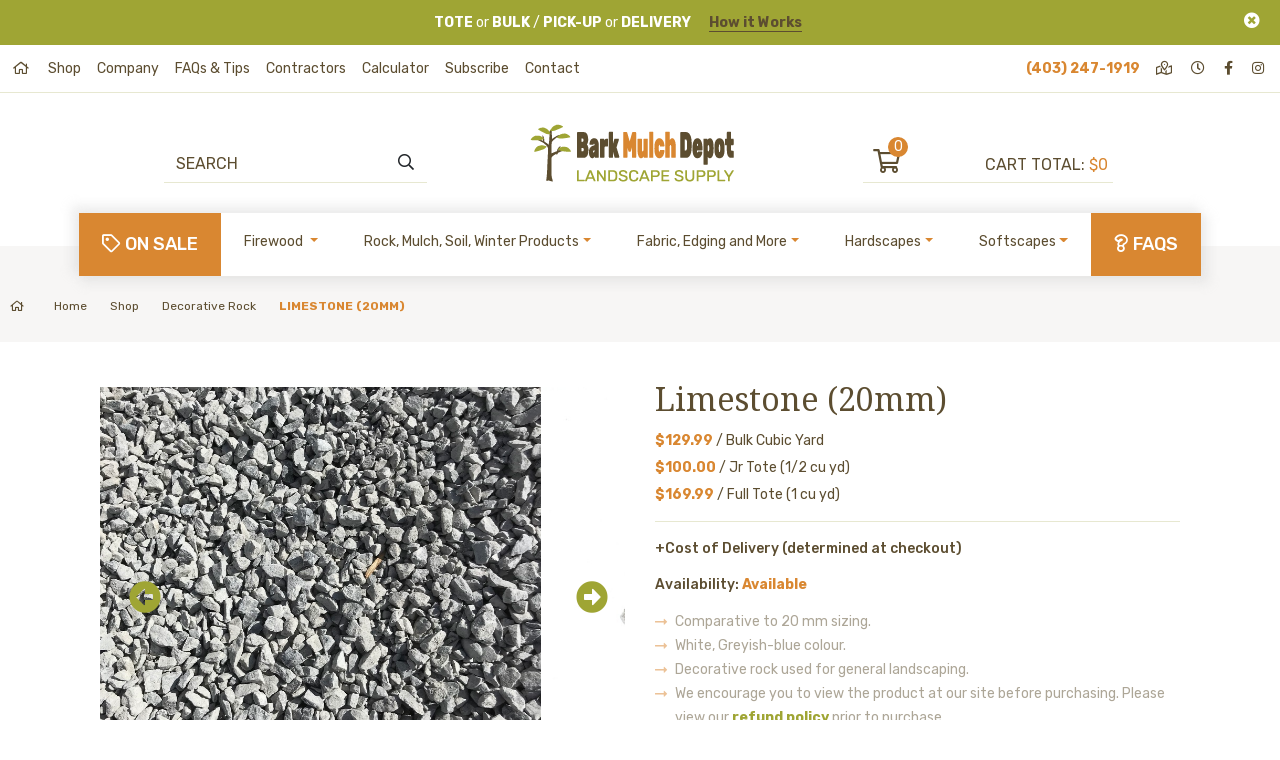

--- FILE ---
content_type: text/html
request_url: https://www.barkmulchdepot.ca/category/landscape-products/decorative-rock/limestone-20mm
body_size: 77337
content:
<!DOCTYPE html>
<html lang="en">
<!-- Custom Web by F3 Designs (August 2021) f3designs.ca -->

<!-- HEAD =================================================================================================== -->
<head>
<meta charset="utf-8">
<meta http-equiv="X-UA-Compatible" content="IE=edge">
<meta name="viewport" content="width=device-width, initial-scale=1, shrink-to-fit=no, maximum-scale=1.0,user-scalable=0">
<meta name="description" content="Mulch, soil, rock and more.  Serving Calgary Alberta and surrounding areas.">
<meta name="keywords" content="bark mulch depot, mulch calgary, mulch alberta, soil calgary, soil alberta, rock calgary, rock alberta, landscaping products calgary, landscaping products alberta">
<meta name="author" content="Bark Mulch Depot">
<title>Bark Mulch Depot | Shop | Decorative Rock | Limestone (20mm)</title>
<!-- Favourite Icon -->
<link rel="shortcut icon" href="/favicon.ico">
<!-- CSS (Core Bootstrap 4.2.1) -->
<link href="/assets/css/bootstrap.min.css" rel="stylesheet">
<!-- CSS (Custom) -->
<link href="/assets/css/barkmulchdepot.css" rel="stylesheet">
<!-- CUSTOM FONTS (Font Awesome PRO 5.12) -->
<link href="/assets/css/all.min.css" rel="stylesheet">
<!-- CUSTOM FONTS (Google Fonts) -->
<link rel="preconnect" href="https://fonts.googleapis.com">
<link rel="preconnect" href="https://fonts.gstatic.com" crossorigin>
<link href="https://fonts.googleapis.com/css2?family=Noto+Serif:wght@400;700&family=Rubik:wght@300;400;500;700&display=swap" rel="stylesheet">
<!-- HTML5 shim and Respond.js for IE8 support of HTML5 elements and media queries --> 
<!-- WARNING: Respond.js doesn't work if you view the page via file:// --> 
<!--[if lt IE 9]>
      <script src="https://oss.maxcdn.com/html5shiv/3.7.3/html5shiv.min.js"></script>
      <script src="https://oss.maxcdn.com/respond/1.4.2/respond.min.js"></script>
    <![endif]--> 
<!-- GOOGLE ANALYTICS(UPDATED 2023-JUL-17) -----------------> 
<!-- Google tag (gtag.js) -->
<script async src="https://www.googletagmanager.com/gtag/js?id=G-YNB85Z11Q3"></script>
<script>
  window.dataLayer = window.dataLayer || [];
  function gtag(){dataLayer.push(arguments);}
  gtag('js', new Date());

  gtag('config', 'G-YNB85Z11Q3');
</script>
<!-- GOOGLE MERCHANT (ADDED 2023-JUL-04--------------------->	
<meta name="google-site-verification" content="hIKu-M7VN63ddNj7Ad0ztnwA0J49a5IuyxlHCA24kEs" />			
</head><!-- /HEAD ================================================================================================== -->

<!-- BODY =================================================================================================== -->
<body id="top" class="page">

<!-- ALERT ================================================================================================== -->



   <div class="alert alert-warning alert-dismissible fade show" role="alert" style="display: none;"><strong>TOTE</strong>&nbsp;or <strong>BULK</strong>&nbsp;/ <strong>PICK-UP&nbsp;</strong>or&nbsp;<strong>DELIVERY</strong>&nbsp;<a href="https://www.barkmulchdepot.ca/page/how-it-works">How it Works</a>    <button type="button" class="close" data-dismiss="alert" aria-label="Close"> <span aria-hidden="true"><i class="fas fa-times-circle"></i></span> </button>
  </div>
  



<!-- /ALERT ================================================================================================= --> 

<!-- NAVBAR ================================================================================================= -->
<div class="navbar-position">
  <div class="row no-gutters"> 
    
    <!-- SUPPLEMENTAL(ORDER: 1 on desktop, 3 on mobile) ____________________________________________ -->
    <div class="col-6 col-lg-12 order-3 order-lg-1">
      <nav class="navbar navbar-expand-lg navbar-supplemental"> <!-- navbar-expand-lg: collapses on portrait tablet and down; expands on landscape tablet and up --> 
        <!-- navbar-toggler -->
        <button class="navbar-toggler" type="button" data-toggle="collapse" data-target="#barkmulchdepot" aria-controls="navbarNavAltMarkup" aria-expanded="false" aria-label="Toggle navigation"> <span class="navbar-toggler-icon"></span><span class="menu">MENU</span></button>
        <!-- /navbar-toggler -->
        <div class="collapse navbar-collapse" id="barkmulchdepot">
          <ul class="navbar-nav">
            <li class="nav-item"> <a class="nav-link" href="/index.php" aria-label="home"><i class="far fa-home"></i>&nbsp;</a> </li>
            
            <li class='nav-item'> 
                <a class='nav-link' href='/page/shop'>Shop</a>
              </li><li class='nav-item'> 
                <a class='nav-link' href='/page/company'>Company</a>
              </li><li class='nav-item'> 
                <a class='nav-link' href='/page/faqs-and-tips'>FAQs & Tips</a>
              </li><li class='nav-item'> 
                <a class='nav-link' href='/page/contractors'>Contractors</a>
              </li><li class='nav-item'> 
                <a class='nav-link' href='/page/calculator'>Calculator</a>
              </li><li class='nav-item'> 
                <a class='nav-link' href='/page/subscribe'>Subscribe</a>
              </li><li class='nav-item'> 
                <a class='nav-link' href='/page/contact'>Contact</a>
              </li>            
          </ul>
          <ul class="navbar-nav ml-auto">
            <li class="nav-item phone"> <a class="nav-link" href="tel:+1-403-247-1919" aria-label="phone">(403) 247-1919</a> </li>
            <li class="nav-item"> <a class="nav-link" href="https://goo.gl/maps/Z4551nFoDr4dfxU48" target="_blank" aria-label="directions"><i class="far fa-map-marked-alt"></i>&nbsp;</a> </li>
            <li class="nav-item"> <a class="nav-link" href="/page/contact" aria-label="hours"><i class="far fa-clock"></i>&nbsp;</a> </li>
            <li class="nav-item"> <a class="nav-link" href="https://www.facebook.com/BarkMulchDepot/" target="_blank" aria-label="facebook"><i class="fab fa-facebook-f"></i>&nbsp;</a> </li>
            <li class="nav-item"> <a class="nav-link" href="https://www.instagram.com/barkmulchdepot/" target="_blank" aria-label="instagram"><i class="fab fa-instagram"></i>&nbsp;</a> </li>
          </ul>
        </div>
      </nav>
    </div>    <!-- /SUPPLEMENTAL (ORDER: 1 on desktop, 3 on mobile) ___________________________________________ --> 
    
    <!-- SEARCH (ORDER: 2 on desktop, 2 on mobile) __________________________________________________ -->
        <div class="col-12 col-lg-4 order-2 order-lg-2">
      <div class="navbar-search">
        <form method="get" class="form-inline mx-auto d-block" action="/search">
          <div class="d-flex">
            <input 
                class="form-control inp-search" 
                type="search" 
                placeholder="SEARCH" 
                aria-label="Search" 
                name="search"
                value="" />
            <button class="btn btn-search" type="submit" aria-label="search"><i class="far fa-search"></i></button>
          </div>
        </form>
      </div>
    </div>    <!-- /SEARCH (ORDER: 2 on desktop, 2 on mobile) _________________________________________________ --> 
    
    <!-- LOGO (ORDER: 3 on desktop, 1 on mobile) ____________________________________________________ -->
    <div class="col-12 col-lg-4 order-1 order-lg-3 logo"> <a class="navbar-brand" href="/index.php"><img src="/assets/img/logo-barkmulchdepot.png" alt="Bark Mulch Depot"/></a> </div>
    <!-- /LOGO (ORDER: 3 on desktop, 1 on mobile) ___________________________________________________ --> 
    
    <!-- CART (ORDER: 4 on desktop, 4 on mobile) ____________________________________________________ -->
    <div class="col-6 col-lg-4 order-4 order-lg-4">
      <div class="navbar-cart"> <!-- for future develpment <span class="login"><a href="#">LOGIN</a> &nbsp;&nbsp;<i class="far fa-user"></i></span><br> -->
        <div id="cartinfo">
<a href="/cart"><i class="far fa-shopping-cart cart"><span class="items" id="cartquantity">0</span></i></a>CART TOTAL: <span class="total" id="carttotal">$0</span></div> </div>
    </div>
    <!-- /CART (ORDER: 4 on desktop, 4 on mobile) ___________________________________________________ --> 
    
    <!-- GLOBAL (ORDER: 5 on desktop, hidden on mobile) _____________________________________________ -->
    <div class="col-12 order-5 order-lg-5 d-none d-lg-block">
    <nav class="navbar navbar-expand-lg navbar-global">
    <div class="collapse navbar-collapse">
      <ul class="navbar-nav">
        <li class="nav-item nav-bmd"> <a class="nav-link" href="/sale"><i class="far fa-tag fontawesome"></i>On Sale</a> </li>
        <li class="nav-item dropdown">
                        <a class="nav-link dropdown-toggle" href="/category/firewood" data-toggle="dropdown">Firewood </a>
                        <ul class="dropdown-menu"><li class="dropdown-item dropdown-submenu">
                              <a href="/category/firewood/apple" class="dropdown-toggle-right">Apple</a>
                              <ul class="dropdown-menu"><li class="dropdown-item">
                                <a href="/category/firewood/apple/apple-firewood">Apple Firewood</a>
                              </li><li class="dropdown-item">
                                <a href="/category/firewood/apple/applebirch-mix">Apple/Birch Mix</a>
                              </li></ul>
                    </li><li class="dropdown-item dropdown-submenu">
                              <a href="/category/firewood/birch" class="dropdown-toggle-right">Birch</a>
                              <ul class="dropdown-menu"><li class="dropdown-item">
                                <a href="/category/firewood/birch/seasoned-bc-birch">Seasoned BC Birch</a>
                              </li><li class="dropdown-item">
                                <a href="/category/firewood/birch/kiln-dried-birch-firewood">Kiln Dried Birch Firewood</a>
                              </li><li class="dropdown-item">
                                <a href="/category/firewood/birch/kiln-dried-birch-pallets">Kiln Dried Birch Pallets</a>
                              </li><li class="dropdown-item">
                                <a href="/category/firewood/birch/kiln-dried-birch-pallet-2-or-more">Kiln Dried Birch Pallet - 2 OR MORE</a>
                              </li><li class="dropdown-item">
                                <a href="/category/firewood/birch/applebirch-firewood">Apple/Birch Firewood</a>
                              </li><li class="dropdown-item">
                                <a href="/category/firewood/birch/partially-seasoned-birch">Partially Seasoned Birch </a>
                              </li><li class="dropdown-item">
                                <a href="/category/firewood/birch/pinebc-birch-firewood-mix">Pine/BC Birch Firewood Mix</a>
                              </li><li class="dropdown-item">
                                <a href="/category/firewood/birch/tamarackbirch-firewood">Tamarack/Birch Firewood</a>
                              </li><li class="dropdown-item">
                                <a href="/category/firewood/birch/kiln-dried-birch-bundles">Kiln Dried Birch Bundles</a>
                              </li><li class="dropdown-item">
                                <a href="/category/firewood/birch/birchfir-mix">Birch/Fir Mix</a>
                              </li></ul>
                    </li><li class="dropdown-item dropdown-submenu">
                              <a href="/category/firewood/cherry" class="dropdown-toggle-right">Cherry</a>
                              <ul class="dropdown-menu"><li class="dropdown-item">
                                <a href="/category/firewood/cherry/cherry-firewood">Cherry Firewood</a>
                              </li><li class="dropdown-item">
                                <a href="/category/firewood/cherry/cherry-chunk-smoking-wood">Cherry Chunk Smoking Wood</a>
                              </li><li class="dropdown-item">
                                <a href="/category/firewood/cherry/cherrybirch-firewood-mix">Cherry/Birch Firewood Mix</a>
                              </li></ul>
                    </li><li class="dropdown-item dropdown-submenu">
                              <a href="/category/firewood/cedar" class="dropdown-toggle-right">Cedar</a>
                              <ul class="dropdown-menu"><li class="dropdown-item">
                                <a href="/category/firewood/cedar/cedar-firewood">Cedar Firewood</a>
                              </li></ul>
                    </li><li class="dropdown-item dropdown-submenu">
                              <a href="/category/firewood/pine" class="dropdown-toggle-right">Pine</a>
                              <ul class="dropdown-menu"><li class="dropdown-item">
                                <a href="/category/firewood/pine/seasoned-pine-firewood">Seasoned Pine Firewood</a>
                              </li></ul>
                    </li><li class="dropdown-item dropdown-submenu">
                              <a href="/category/firewood/tamarack" class="dropdown-toggle-right">Tamarack</a>
                              <ul class="dropdown-menu"><li class="dropdown-item">
                                <a href="/category/firewood/tamarack/tamarack-firewood">Tamarack Firewood</a>
                              </li></ul>
                    </li><li class="dropdown-item dropdown-submenu">
                              <a href="/category/firewood/douglas-fir" class="dropdown-toggle-right">Douglas Fir</a>
                              <ul class="dropdown-menu"><li class="dropdown-item">
                                <a href="/category/firewood/douglas-fir/douglas-fir-firewood">Douglas Fir Firewood</a>
                              </li><li class="dropdown-item">
                                <a href="/category/firewood/douglas-fir/douglas-fir-half-cord-pallet">Douglas Fir Half Cord Pallet</a>
                              </li></ul>
                    </li><li class="dropdown-item dropdown-submenu">
                              <a href="/category/firewood/firewood-stacking" class="dropdown-toggle-right">Firewood Stacking</a>
                              <ul class="dropdown-menu"><li class="dropdown-item">
                                <a href="/category/firewood/firewood-stacking/firewood-stacking">Firewood Stacking</a>
                              </li></ul>
                    </li><li class="dropdown-item dropdown-submenu">
                              <a href="/category/firewood/outdoor-fireplaces" class="dropdown-toggle-right">Outdoor Fireplaces</a>
                              <ul class="dropdown-menu"><li class="dropdown-item">
                                <a href="/category/firewood/outdoor-fireplaces/bordeaux-series">Bordeaux™ Series</a>
                              </li><li class="dropdown-item">
                                <a href="/category/firewood/outdoor-fireplaces/melville-series">Melville™ Series</a>
                              </li></ul>
                    </li><li class="dropdown-item dropdown-submenu">
                              <a href="/category/firewood/firepits" class="dropdown-toggle-right">Firepits</a>
                              <ul class="dropdown-menu"><li class="dropdown-item">
                                <a href="/category/firewood/firepits/melville-firepit">Melville Firepit </a>
                              </li><li class="dropdown-item">
                                <a href="/category/firewood/firepits/stackstone-firepit-kit">Stackstone Firepit Kit</a>
                              </li><li class="dropdown-item">
                                <a href="/category/firewood/firepits/beltis-firepit-kit">Beltis Firepit Kit</a>
                              </li><li class="dropdown-item">
                                <a href="/category/firewood/firepits/weston-stone-fire-pit-kit">Weston Stone Fire Pit Kit</a>
                              </li><li class="dropdown-item">
                                <a href="/category/firewood/firepits/bbq-block-firepit">BBQ Block Firepit</a>
                              </li></ul>
                    </li><li class="dropdown-item dropdown-submenu">
                              <a href="/category/firewood/kindlingaccessories" class="dropdown-toggle-right">Kindling/Accessories</a>
                              <ul class="dropdown-menu"><li class="dropdown-item">
                                <a href="/category/firewood/kindlingaccessories/fire-starter-bags">Fire Starter Bags</a>
                              </li><li class="dropdown-item">
                                <a href="/category/firewood/kindlingaccessories/weekender-tote-bag">Weekender Tote Bag</a>
                              </li><li class="dropdown-item">
                                <a href="/category/firewood/kindlingaccessories/chopping-blocks">Chopping Blocks</a>
                              </li><li class="dropdown-item">
                                <a href="/category/firewood/kindlingaccessories/decorative-wood-stumps">Decorative Wood Stumps </a>
                              </li><li class="dropdown-item">
                                <a href="/category/firewood/kindlingaccessories/firewood-bundles">Firewood Bundles</a>
                              </li></ul>
                    </li></ul>
                    </li><li class="nav-item dropdown">
                        <a class="nav-link dropdown-toggle" href="/category/rock-mulch-soil-winter-products" data-toggle="dropdown">Rock, Mulch, Soil, Winter Products</a>
                        <ul class="dropdown-menu"><li class="dropdown-item dropdown-submenu">
                              <a href="/category/rock-mulch-soil-winter-products/winter-ice-control" class="dropdown-toggle-right">Winter Ice Control</a>
                              <ul class="dropdown-menu"><li class="dropdown-item">
                                <a href="/category/rock-mulch-soil-winter-products/winter-ice-control/contractors-choice">Contractor's Choice</a>
                              </li><li class="dropdown-item">
                                <a href="/category/rock-mulch-soil-winter-products/winter-ice-control/ecomelt-ice-melter">EcoMelt Ice Melter</a>
                              </li><li class="dropdown-item">
                                <a href="/category/rock-mulch-soil-winter-products/winter-ice-control/pickle-mix">Pickle Mix</a>
                              </li><li class="dropdown-item">
                                <a href="/category/rock-mulch-soil-winter-products/winter-ice-control/road-salt">Road Salt</a>
                              </li><li class="dropdown-item">
                                <a href="/category/rock-mulch-soil-winter-products/winter-ice-control/sanding-rock-chips-7mm">Sanding Rock Chips 7mm</a>
                              </li><li class="dropdown-item">
                                <a href="/category/rock-mulch-soil-winter-products/winter-ice-control/40lb-sand-bags">40lb Sand Bags</a>
                              </li></ul>
                    </li><li class="dropdown-item dropdown-submenu">
                              <a href="/category/rock-mulch-soil-winter-products/bark-mulch-nuggets-and-woodchips" class="dropdown-toggle-right">Bark Mulch, Nuggets & Woodchips</a>
                              <ul class="dropdown-menu"><li class="dropdown-item">
                                <a href="/category/rock-mulch-soil-winter-products/bark-mulch-nuggets-and-woodchips/economulch">EconoMulch</a>
                              </li><li class="dropdown-item">
                                <a href="/category/rock-mulch-soil-winter-products/bark-mulch-nuggets-and-woodchips/alberta-pine-bark-mulch">Alberta Pine Bark Mulch</a>
                              </li><li class="dropdown-item">
                                <a href="/category/rock-mulch-soil-winter-products/bark-mulch-nuggets-and-woodchips/cedar-mulch">Cedar Mulch</a>
                              </li><li class="dropdown-item">
                                <a href="/category/rock-mulch-soil-winter-products/bark-mulch-nuggets-and-woodchips/montane-garden-mulch">Montane Garden Mulch™</a>
                              </li><li class="dropdown-item">
                                <a href="/category/rock-mulch-soil-winter-products/bark-mulch-nuggets-and-woodchips/parkland-premium-mulch">Parkland Premium Mulch</a>
                              </li><li class="dropdown-item">
                                <a href="/category/rock-mulch-soil-winter-products/bark-mulch-nuggets-and-woodchips/foothills-premium-mulch">Foothills Premium Mulch®</a>
                              </li><li class="dropdown-item">
                                <a href="/category/rock-mulch-soil-winter-products/bark-mulch-nuggets-and-woodchips/douglas-fir-premium-mulch">Douglas Fir Premium Mulch</a>
                              </li><li class="dropdown-item">
                                <a href="/category/rock-mulch-soil-winter-products/bark-mulch-nuggets-and-woodchips/douglas-fir-small-nuggets">Douglas Fir Small Nuggets</a>
                              </li><li class="dropdown-item">
                                <a href="/category/rock-mulch-soil-winter-products/bark-mulch-nuggets-and-woodchips/douglas-fir-medium-nuggets">Douglas Fir Medium Nuggets</a>
                              </li><li class="dropdown-item">
                                <a href="/category/rock-mulch-soil-winter-products/bark-mulch-nuggets-and-woodchips/douglas-fir-large-nuggets">Douglas Fir Large Nuggets</a>
                              </li><li class="dropdown-item">
                                <a href="/category/rock-mulch-soil-winter-products/bark-mulch-nuggets-and-woodchips/black-coloured-woodchips">Black Coloured Woodchips</a>
                              </li><li class="dropdown-item">
                                <a href="/category/rock-mulch-soil-winter-products/bark-mulch-nuggets-and-woodchips/brown-coloured-woodchips">Brown Coloured Woodchips</a>
                              </li><li class="dropdown-item">
                                <a href="/category/rock-mulch-soil-winter-products/bark-mulch-nuggets-and-woodchips/red-coloured-woodchips">Red Coloured Woodchips</a>
                              </li><li class="dropdown-item">
                                <a href="/category/rock-mulch-soil-winter-products/bark-mulch-nuggets-and-woodchips/natural-playground-woodchips">Natural Playground Woodchips</a>
                              </li><li class="dropdown-item">
                                <a href="/category/rock-mulch-soil-winter-products/bark-mulch-nuggets-and-woodchips/cedar-mulch-bags">Cedar Mulch Bags</a>
                              </li><li class="dropdown-item">
                                <a href="/category/rock-mulch-soil-winter-products/bark-mulch-nuggets-and-woodchips/western-red-cedar-mulch-bale">Western Red Cedar Mulch Bale</a>
                              </li></ul>
                    </li><li class="dropdown-item dropdown-submenu">
                              <a href="/category/rock-mulch-soil-winter-products/rubber-mulch" class="dropdown-toggle-right">Rubber Mulch</a>
                              <ul class="dropdown-menu"><li class="dropdown-item">
                                <a href="/category/rock-mulch-soil-winter-products/rubber-mulch/black-rubber-mulch">Black Rubber Mulch</a>
                              </li><li class="dropdown-item">
                                <a href="/category/rock-mulch-soil-winter-products/rubber-mulch/brown-rubber-mulch">Brown Rubber Mulch</a>
                              </li><li class="dropdown-item">
                                <a href="/category/rock-mulch-soil-winter-products/rubber-mulch/redwood-rubber-mulch">Redwood Rubber Mulch</a>
                              </li><li class="dropdown-item">
                                <a href="/category/rock-mulch-soil-winter-products/rubber-mulch/black-rubber-crumb">Black Rubber Crumb</a>
                              </li><li class="dropdown-item">
                                <a href="/category/rock-mulch-soil-winter-products/rubber-mulch/rubber-mulch-brown-22.6l-bag">Rubber Mulch Brown 22.6L Bag</a>
                              </li><li class="dropdown-item">
                                <a href="/category/rock-mulch-soil-winter-products/rubber-mulch/rubber-mulch-black-22.6l-bag">Rubber Mulch Black 22.6L Bag</a>
                              </li><li class="dropdown-item">
                                <a href="/category/rock-mulch-soil-winter-products/rubber-mulch/rubber-mulch-red-22.6l-bag">Rubber Mulch Red 22.6L Bag</a>
                              </li></ul>
                    </li><li class="dropdown-item dropdown-submenu">
                              <a href="/category/rock-mulch-soil-winter-products/soil-and-amendments" class="dropdown-toggle-right">Soil & Amendments</a>
                              <ul class="dropdown-menu"><li class="dropdown-item">
                                <a href="/category/rock-mulch-soil-winter-products/soil-and-amendments/garden-booster-soil-amendment">Garden Booster Soil Amendment</a>
                              </li><li class="dropdown-item">
                                <a href="/category/rock-mulch-soil-winter-products/soil-and-amendments/bmd-veggie-blend">BMD Veggie Blend</a>
                              </li><li class="dropdown-item">
                                <a href="/category/rock-mulch-soil-winter-products/soil-and-amendments/screened-loam">Screened Loam</a>
                              </li><li class="dropdown-item">
                                <a href="/category/rock-mulch-soil-winter-products/soil-and-amendments/compost">Compost</a>
                              </li><li class="dropdown-item">
                                <a href="/category/rock-mulch-soil-winter-products/soil-and-amendments/lawn-leveller">Lawn Leveller</a>
                              </li><li class="dropdown-item">
                                <a href="/category/rock-mulch-soil-winter-products/soil-and-amendments/bmd-garden-blend">BMD Garden Blend </a>
                              </li><li class="dropdown-item">
                                <a href="/category/rock-mulch-soil-winter-products/soil-and-amendments/peat-moss">Peat Moss </a>
                              </li><li class="dropdown-item">
                                <a href="/category/rock-mulch-soil-winter-products/soil-and-amendments/worm-castings">Worm Castings</a>
                              </li><li class="dropdown-item">
                                <a href="/category/rock-mulch-soil-winter-products/soil-and-amendments/cil-biomax-mushroom-compost">C-I-L® BIOMAX™ Mushroom Compost</a>
                              </li><li class="dropdown-item">
                                <a href="/category/rock-mulch-soil-winter-products/soil-and-amendments/cil-biomax-composted-cattle-manure">C-I-L BIOMAX™ Composted Cattle Manure</a>
                              </li><li class="dropdown-item">
                                <a href="/category/rock-mulch-soil-winter-products/soil-and-amendments/premier-peat-moss-bales">Premier Peat Moss Bales</a>
                              </li><li class="dropdown-item">
                                <a href="/category/rock-mulch-soil-winter-products/soil-and-amendments/promix-premium-potting-mix">ProMix® Premium Potting Mix </a>
                              </li></ul>
                    </li><li class="dropdown-item dropdown-submenu">
                              <a href="/category/rock-mulch-soil-winter-products/decorative-rock" class="dropdown-toggle-right">Decorative Rock</a>
                              <ul class="dropdown-menu"><li class="dropdown-item">
                                <a href="/category/rock-mulch-soil-winter-products/decorative-rock/rundle-rock-10mm">Rundle Rock (10mm) </a>
                              </li><li class="dropdown-item">
                                <a href="/category/rock-mulch-soil-winter-products/decorative-rock/rundle-rock-25mm">Rundle Rock (25mm)</a>
                              </li><li class="dropdown-item">
                                <a href="/category/rock-mulch-soil-winter-products/decorative-rock/rundle-rock-40mm">Rundle Rock (40mm)</a>
                              </li><li class="dropdown-item">
                                <a href="/category/rock-mulch-soil-winter-products/decorative-rock/crowstone-5070mm">Crowstone (50-70mm)</a>
                              </li><li class="dropdown-item">
                                <a href="/category/rock-mulch-soil-winter-products/decorative-rock/limestone-10mm">Limestone (10mm)</a>
                              </li><li class="dropdown-item">
                                <a href="/category/rock-mulch-soil-winter-products/decorative-rock/limestone-20mm">Limestone (20mm)</a>
                              </li><li class="dropdown-item">
                                <a href="/category/rock-mulch-soil-winter-products/decorative-rock/limestone-40mm">Limestone (40mm)</a>
                              </li><li class="dropdown-item">
                                <a href="/category/rock-mulch-soil-winter-products/decorative-rock/bc-copper-tan-20mm">BC Copper Tan (20mm)</a>
                              </li><li class="dropdown-item">
                                <a href="/category/rock-mulch-soil-winter-products/decorative-rock/bc-copper-tan-40mm">BC Copper Tan (40mm)</a>
                              </li><li class="dropdown-item">
                                <a href="/category/rock-mulch-soil-winter-products/decorative-rock/bc-copper-tan-5070mm">BC Copper Tan (50-70mm)</a>
                              </li><li class="dropdown-item">
                                <a href="/category/rock-mulch-soil-winter-products/decorative-rock/montana-rainbow-rock-20mm">Montana Rainbow Rock (20mm)</a>
                              </li><li class="dropdown-item">
                                <a href="/category/rock-mulch-soil-winter-products/decorative-rock/montana-rainbow-rock-40mm">Montana Rainbow Rock (40mm)</a>
                              </li><li class="dropdown-item">
                                <a href="/category/rock-mulch-soil-winter-products/decorative-rock/golden-tan-rock-20mm">Golden Tan Rock (20mm)</a>
                              </li><li class="dropdown-item">
                                <a href="/category/rock-mulch-soil-winter-products/decorative-rock/black-lava-rock">Black Lava Rock</a>
                              </li><li class="dropdown-item">
                                <a href="/category/rock-mulch-soil-winter-products/decorative-rock/red-lava-rock">Red Lava Rock</a>
                              </li><li class="dropdown-item">
                                <a href="/category/rock-mulch-soil-winter-products/decorative-rock/river-rock-612in">River Rock (6-12in)</a>
                              </li><li class="dropdown-item">
                                <a href="/category/rock-mulch-soil-winter-products/decorative-rock/cil-decorative-white-stone">C-I-L® Decorative White Stone</a>
                              </li></ul>
                    </li><li class="dropdown-item dropdown-submenu">
                              <a href="/category/rock-mulch-soil-winter-products/sand-and-gravel" class="dropdown-toggle-right">Sand & Gravel</a>
                              <ul class="dropdown-menu"><li class="dropdown-item">
                                <a href="/category/rock-mulch-soil-winter-products/sand-and-gravel/levelling-sand">Levelling Sand</a>
                              </li><li class="dropdown-item">
                                <a href="/category/rock-mulch-soil-winter-products/sand-and-gravel/washed-sand-3mm">Washed Sand (3mm)</a>
                              </li><li class="dropdown-item">
                                <a href="/category/rock-mulch-soil-winter-products/sand-and-gravel/washed-sand-5mm">Washed Sand (5mm)</a>
                              </li><li class="dropdown-item">
                                <a href="/category/rock-mulch-soil-winter-products/sand-and-gravel/road-crush-25mm">Road Crush (25mm)</a>
                              </li><li class="dropdown-item">
                                <a href="/category/rock-mulch-soil-winter-products/sand-and-gravel/7mm-washed-rock-gyra">7mm Washed Rock (Gyra)</a>
                              </li><li class="dropdown-item">
                                <a href="/category/rock-mulch-soil-winter-products/sand-and-gravel/10mm-washed-rock-pea-gravel">10mm Washed Rock (Pea Gravel)</a>
                              </li><li class="dropdown-item">
                                <a href="/category/rock-mulch-soil-winter-products/sand-and-gravel/round-rock-20mm-minus">Round Rock (20mm Minus)</a>
                              </li><li class="dropdown-item">
                                <a href="/category/rock-mulch-soil-winter-products/sand-and-gravel/round-rock-40mm-50mm">Round Rock (40mm - 50mm)</a>
                              </li><li class="dropdown-item">
                                <a href="/category/rock-mulch-soil-winter-products/sand-and-gravel/20mm-washed-rock">20mm Washed Rock</a>
                              </li><li class="dropdown-item">
                                <a href="/category/rock-mulch-soil-winter-products/sand-and-gravel/drain-rock-20mm-minus">Drain Rock (20mm Minus)</a>
                              </li><li class="dropdown-item">
                                <a href="/category/rock-mulch-soil-winter-products/sand-and-gravel/drain-rock-4050mm">Drain Rock (40-50mm)</a>
                              </li><li class="dropdown-item">
                                <a href="/category/rock-mulch-soil-winter-products/sand-and-gravel/river-rock-36-inch">River Rock 3-6 inch</a>
                              </li><li class="dropdown-item">
                                <a href="/category/rock-mulch-soil-winter-products/sand-and-gravel/cil-play-sand-bags">C-I-L® Play Sand Bags</a>
                              </li></ul>
                    </li></ul>
                    </li><li class="nav-item dropdown">
                        <a class="nav-link dropdown-toggle" href="/category/fabric-edging-and-more" data-toggle="dropdown">Fabric, Edging and More</a>
                        <ul class="dropdown-menu"><li class="dropdown-item dropdown-submenu">
                              <a href="/category/fabric-edging-and-more/landscape-fabric" class="dropdown-toggle-right">Landscape Fabric</a>
                              <ul class="dropdown-menu"><li class="dropdown-item">
                                <a href="/category/fabric-edging-and-more/landscape-fabric/geogrid-roll">Geogrid Roll</a>
                              </li><li class="dropdown-item">
                                <a href="/category/fabric-edging-and-more/landscape-fabric/landscape-fabric-3.5oz">Landscape Fabric 3.5oz</a>
                              </li><li class="dropdown-item">
                                <a href="/category/fabric-edging-and-more/landscape-fabric/commercial-grade-landscape-fabric-5oz">Commercial Grade Landscape Fabric 5oz</a>
                              </li><li class="dropdown-item">
                                <a href="/category/fabric-edging-and-more/landscape-fabric/landscape-fabric-pins">Landscape Fabric Pins</a>
                              </li></ul>
                    </li><li class="dropdown-item dropdown-submenu">
                              <a href="/category/fabric-edging-and-more/landscape-edging" class="dropdown-toggle-right">Landscape Edging</a>
                              <ul class="dropdown-menu"><li class="dropdown-item">
                                <a href="/category/fabric-edging-and-more/landscape-edging/snap-edge-paver-restraint">Snap Edge Paver Restraint</a>
                              </li><li class="dropdown-item">
                                <a href="/category/fabric-edging-and-more/landscape-edging/aluminum-paver-restraint">Aluminum Paver Restraint</a>
                              </li><li class="dropdown-item">
                                <a href="/category/fabric-edging-and-more/landscape-edging/dimex-edgepro-flexible-paver-restraint">Dimex EdgePro Flexible Paver Restraint </a>
                              </li><li class="dropdown-item">
                                <a href="/category/fabric-edging-and-more/landscape-edging/edgestar-silver-aluminum-edging">Edgestar Silver Aluminum Edging</a>
                              </li><li class="dropdown-item">
                                <a href="/category/fabric-edging-and-more/landscape-edging/permalock-brickblock-aluminum-edging">Permalock Brickblock Aluminum Edging</a>
                              </li><li class="dropdown-item">
                                <a href="/category/fabric-edging-and-more/landscape-edging/edgestar-black-aluminum-edging">Edgestar Black Aluminum Edging</a>
                              </li><li class="dropdown-item">
                                <a href="/category/fabric-edging-and-more/landscape-edging/flexedge-plastic-edging">Flexedge Plastic Edging</a>
                              </li><li class="dropdown-item">
                                <a href="/category/fabric-edging-and-more/landscape-edging/16-ft-aluminum-edging">16 ft Aluminum Edging</a>
                              </li><li class="dropdown-item">
                                <a href="/category/fabric-edging-and-more/landscape-edging/eco-edge-brown">Eco Edge - Brown</a>
                              </li><li class="dropdown-item">
                                <a href="/category/fabric-edging-and-more/landscape-edging/eco-edge-black">Eco Edge - Black</a>
                              </li><li class="dropdown-item">
                                <a href="/category/fabric-edging-and-more/landscape-edging/steel-nails">Steel Nails</a>
                              </li><li class="dropdown-item">
                                <a href="/category/fabric-edging-and-more/landscape-edging/flexedge-edging-stakes">Flexedge Edging Stakes</a>
                              </li><li class="dropdown-item">
                                <a href="/category/fabric-edging-and-more/landscape-edging/flexedge-edging-connectors">Flexedge Edging Connectors</a>
                              </li><li class="dropdown-item">
                                <a href="/category/fabric-edging-and-more/landscape-edging/aluminium-edging-stakes">Aluminium Edging Stakes</a>
                              </li></ul>
                    </li><li class="dropdown-item dropdown-submenu">
                              <a href="/category/fabric-edging-and-more/rubber-mats-curbs-and-ramps" class="dropdown-toggle-right">Rubber Mats, Curbs and Ramps</a>
                              <ul class="dropdown-menu"><li class="dropdown-item">
                                <a href="/category/fabric-edging-and-more/rubber-mats-curbs-and-ramps/parking-curb-wheel-stops">Parking Curb/ Wheel Stops</a>
                              </li><li class="dropdown-item">
                                <a href="/category/fabric-edging-and-more/rubber-mats-curbs-and-ramps/parking-curb-rebar-stakes">Parking Curb Rebar Stakes</a>
                              </li><li class="dropdown-item">
                                <a href="/category/fabric-edging-and-more/rubber-mats-curbs-and-ramps/multipurpose-mat">Multi-Purpose Mat</a>
                              </li><li class="dropdown-item">
                                <a href="/category/fabric-edging-and-more/rubber-mats-curbs-and-ramps/curb-ramp">Curb Ramp</a>
                              </li></ul>
                    </li></ul>
                    </li><li class="nav-item dropdown">
                        <a class="nav-link dropdown-toggle" href="/category/hardscapes" data-toggle="dropdown">Hardscapes</a>
                        <ul class="dropdown-menu"><li class="dropdown-item dropdown-submenu">
                              <a href="/category/hardscapes/accessories" class="dropdown-toggle-right">Accessories</a>
                              <ul class="dropdown-menu"><li class="dropdown-item">
                                <a href="/category/hardscapes/accessories/techniseal-hp-nextgel">Techniseal HP NextGel</a>
                              </li><li class="dropdown-item">
                                <a href="/category/hardscapes/accessories/techniseal-smartsand">Techniseal SmartSand </a>
                              </li><li class="dropdown-item">
                                <a href="/category/hardscapes/accessories/4in-wye-big-o">4in Wye Big O</a>
                              </li><li class="dropdown-item">
                                <a href="/category/hardscapes/accessories/4in-elbow-big-o">4in Elbow Big O</a>
                              </li><li class="dropdown-item">
                                <a href="/category/hardscapes/accessories/4in-teesnap-big-o">4in Tee-Snap Big O</a>
                              </li><li class="dropdown-item">
                                <a href="/category/hardscapes/accessories/4in-couplinginsert-big-o">4in Coupling-Insert Big O</a>
                              </li></ul>
                    </li><li class="dropdown-item dropdown-submenu">
                              <a href="/category/hardscapes/edgers" class="dropdown-toggle-right">Edgers</a>
                              <ul class="dropdown-menu"><li class="dropdown-item">
                                <a href="/category/hardscapes/edgers/stratus-edgers">Stratus Edgers</a>
                              </li></ul>
                    </li><li class="dropdown-item dropdown-submenu">
                              <a href="/category/hardscapes/garden-and-retaining-walls" class="dropdown-toggle-right">Garden & Retaining Walls</a>
                              <ul class="dropdown-menu"><li class="dropdown-item">
                                <a href="/category/hardscapes/garden-and-retaining-walls/ab-classic-collection">AB Classic Collection</a>
                              </li><li class="dropdown-item">
                                <a href="/category/hardscapes/garden-and-retaining-walls/ab-metropolitan-collection">AB Metropolitan Collection</a>
                              </li><li class="dropdown-item">
                                <a href="/category/hardscapes/garden-and-retaining-walls/ashlar-tandem-collection">Ashlar Tandem Collection</a>
                              </li><li class="dropdown-item">
                                <a href="/category/hardscapes/garden-and-retaining-walls/sienastone-collection">SienaStone Collection</a>
                              </li><li class="dropdown-item">
                                <a href="/category/hardscapes/garden-and-retaining-walls/stackstone-collection">Stackstone Collection</a>
                              </li><li class="dropdown-item">
                                <a href="/category/hardscapes/garden-and-retaining-walls/weston-stone-wall-collection">Weston Stone Wall Collection</a>
                              </li><li class="dropdown-item">
                                <a href="/category/hardscapes/garden-and-retaining-walls/diamond-pro-air-smooth-face">Diamond PRO Air Smooth Face</a>
                              </li><li class="dropdown-item">
                                <a href="/category/hardscapes/garden-and-retaining-walls/diamond-pro-air-straight-face">Diamond PRO Air Straight Face</a>
                              </li><li class="dropdown-item">
                                <a href="/category/hardscapes/garden-and-retaining-walls/diamond-air-smooth-face">Diamond Air Smooth Face</a>
                              </li><li class="dropdown-item">
                                <a href="/category/hardscapes/garden-and-retaining-walls/diamond-air-straight-face">Diamond Air Straight Face</a>
                              </li><li class="dropdown-item">
                                <a href="/category/hardscapes/garden-and-retaining-walls/sterling-wall">Sterling Wall</a>
                              </li></ul>
                    </li><li class="dropdown-item dropdown-submenu">
                              <a href="/category/hardscapes/natural-stone" class="dropdown-toggle-right">Natural Stone </a>
                              <ul class="dropdown-menu"><li class="dropdown-item">
                                <a href="/category/hardscapes/natural-stone/copper-tan-irregular-boulders">Copper Tan Irregular Boulders</a>
                              </li><li class="dropdown-item">
                                <a href="/category/hardscapes/natural-stone/lumberton-stackables">Lumberton Stackables</a>
                              </li><li class="dropdown-item">
                                <a href="/category/hardscapes/natural-stone/rundle-irregular-boulders">Rundle Irregular Boulders</a>
                              </li><li class="dropdown-item">
                                <a href="/category/hardscapes/natural-stone/rundle-stackable-boulders">Rundle Stackable Boulders</a>
                              </li><li class="dropdown-item">
                                <a href="/category/hardscapes/natural-stone/rundle-flagstone-1-inch">Rundle Flagstone (1 inch)</a>
                              </li><li class="dropdown-item">
                                <a href="/category/hardscapes/natural-stone/rundle-flagstone-2-inch">Rundle Flagstone (2 inch)</a>
                              </li><li class="dropdown-item">
                                <a href="/category/hardscapes/natural-stone/rundle-flagstone-3-inch">Rundle Flagstone (3 inch)</a>
                              </li><li class="dropdown-item">
                                <a href="/category/hardscapes/natural-stone/rundle-ledgestone-13-inch">Rundle Ledgestone (1-3 inch)</a>
                              </li><li class="dropdown-item">
                                <a href="/category/hardscapes/natural-stone/rundle-ledgestone-35-inch">Rundle Ledgestone (3-5 inch)</a>
                              </li><li class="dropdown-item">
                                <a href="/category/hardscapes/natural-stone/rundle-ledgestone-610-inch">Rundle Ledgestone (6-10 inch)</a>
                              </li><li class="dropdown-item">
                                <a href="/category/hardscapes/natural-stone/rundle-oversized-flagstone">Rundle Oversized Flagstone</a>
                              </li><li class="dropdown-item">
                                <a href="/category/hardscapes/natural-stone/rundle-steps">Rundle Steps</a>
                              </li><li class="dropdown-item">
                                <a href="/category/hardscapes/natural-stone/sandstone-flagstone">Sandstone Flagstone</a>
                              </li><li class="dropdown-item">
                                <a href="/category/hardscapes/natural-stone/sandstone-garden-wall-border-rock">Sandstone Garden Wall Border Rock</a>
                              </li><li class="dropdown-item">
                                <a href="/category/hardscapes/natural-stone/sandstone-irregular-boulder">Sandstone Irregular Boulder</a>
                              </li><li class="dropdown-item">
                                <a href="/category/hardscapes/natural-stone/sandstone-stackable-boulders">Sandstone Stackable Boulders</a>
                              </li><li class="dropdown-item">
                                <a href="/category/hardscapes/natural-stone/kendall-flagstone-1-inch">Kendall Flagstone (1 inch)</a>
                              </li><li class="dropdown-item">
                                <a href="/category/hardscapes/natural-stone/kendall-flagstone-2-inch">Kendall Flagstone (2 inch)</a>
                              </li><li class="dropdown-item">
                                <a href="/category/hardscapes/natural-stone/lumberton-irregular">Lumberton Irregular</a>
                              </li><li class="dropdown-item">
                                <a href="/category/hardscapes/natural-stone/kendall-ledgestone-35-inch">Kendall Ledgestone (3-5 inch)</a>
                              </li><li class="dropdown-item">
                                <a href="/category/hardscapes/natural-stone/kendall-ledgestone-610-inch">Kendall Ledgestone (6-10 inch)</a>
                              </li><li class="dropdown-item">
                                <a href="/category/hardscapes/natural-stone/kendall-oversized-table-slabs">Kendall Oversized Table Slabs</a>
                              </li></ul>
                    </li><li class="dropdown-item dropdown-submenu">
                              <a href="/category/hardscapes/panel-systems" class="dropdown-toggle-right">Panel Systems</a>
                              <ul class="dropdown-menu"><li class="dropdown-item">
                                <a href="/category/hardscapes/panel-systems/artforms-panel-system">Artforms Panel System</a>
                              </li></ul>
                    </li><li class="dropdown-item dropdown-submenu">
                              <a href="/category/hardscapes/paver-slabs" class="dropdown-toggle-right">Paver Slabs</a>
                              <ul class="dropdown-menu"><li class="dropdown-item">
                                <a href="/category/hardscapes/paver-slabs/cortez-slabs">Cortez Slabs</a>
                              </li><li class="dropdown-item">
                                <a href="/category/hardscapes/paver-slabs/diamond-slabs">Diamond Slabs</a>
                              </li><li class="dropdown-item">
                                <a href="/category/hardscapes/paver-slabs/dimensions-collection">Dimensions Collection</a>
                              </li><li class="dropdown-item">
                                <a href="/category/hardscapes/paver-slabs/new-york-slabs">New York Slabs</a>
                              </li><li class="dropdown-item">
                                <a href="/category/hardscapes/paver-slabs/origins-collection">Origins Collection</a>
                              </li><li class="dropdown-item">
                                <a href="/category/hardscapes/paver-slabs/origins-antiqued-collection">Origins Antiqued Collection</a>
                              </li><li class="dropdown-item">
                                <a href="/category/hardscapes/paver-slabs/papyrus-collection">Papyrus Collection</a>
                              </li><li class="dropdown-item">
                                <a href="/category/hardscapes/paver-slabs/saranak-slabs">Saranak Slabs</a>
                              </li><li class="dropdown-item">
                                <a href="/category/hardscapes/paver-slabs/texada-slabs">Texada Slabs</a>
                              </li></ul>
                    </li><li class="dropdown-item dropdown-submenu">
                              <a href="/category/hardscapes/paving-stones" class="dropdown-toggle-right">Paving Stones</a>
                              <ul class="dropdown-menu"><li class="dropdown-item">
                                <a href="/category/hardscapes/paving-stones/aqualine-collection">Aqualine Collection</a>
                              </li><li class="dropdown-item">
                                <a href="/category/hardscapes/paving-stones/belgian-collection">Belgian Collection</a>
                              </li><li class="dropdown-item">
                                <a href="/category/hardscapes/paving-stones/brooklyn-collection">Brooklyn Collection</a>
                              </li><li class="dropdown-item">
                                <a href="/category/hardscapes/paving-stones/charleston-collection">Charleston Collection</a>
                              </li><li class="dropdown-item">
                                <a href="/category/hardscapes/paving-stones/cobble-circle-kits">Cobble Circle Kits</a>
                              </li><li class="dropdown-item">
                                <a href="/category/hardscapes/paving-stones/cobble-collection">Cobble Collection</a>
                              </li><li class="dropdown-item">
                                <a href="/category/hardscapes/paving-stones/empire-collection">Empire Collection</a>
                              </li><li class="dropdown-item">
                                <a href="/category/hardscapes/paving-stones/hexagon-collection">Hexagon Collection</a>
                              </li><li class="dropdown-item">
                                <a href="/category/hardscapes/paving-stones/holland-collection">Holland Collection</a>
                              </li><li class="dropdown-item">
                                <a href="/category/hardscapes/paving-stones/megalibre-collection">Mega-Libre Collection</a>
                              </li><li class="dropdown-item">
                                <a href="/category/hardscapes/paving-stones/roman-euro-collection">Roman Euro Collection</a>
                              </li><li class="dropdown-item">
                                <a href="/category/hardscapes/paving-stones/turfstone-paver-system">Turfstone Paver System</a>
                              </li><li class="dropdown-item">
                                <a href="/category/hardscapes/paving-stones/villa-collection">Villa Collection</a>
                              </li></ul>
                    </li><li class="dropdown-item dropdown-submenu">
                              <a href="/category/hardscapes/steps" class="dropdown-toggle-right">Steps</a>
                              <ul class="dropdown-menu"><li class="dropdown-item">
                                <a href="/category/hardscapes/steps/landings-steps">Landings Steps</a>
                              </li><li class="dropdown-item">
                                <a href="/category/hardscapes/steps/rundle-steps">Rundle Steps</a>
                              </li></ul>
                    </li></ul>
                    </li><li class="nav-item dropdown">
                        <a class="nav-link dropdown-toggle" href="/category/softscapes" data-toggle="dropdown">Softscapes</a>
                        <ul class="dropdown-menu"><li class="dropdown-item dropdown-submenu">
                              <a href="/category/softscapes/sod-seed-and-fertilizer" class="dropdown-toggle-right">Sod, Seed & Fertilizer</a>
                              <ul class="dropdown-menu"><li class="dropdown-item">
                                <a href="/category/softscapes/sod-seed-and-fertilizer/sod">Sod </a>
                              </li><li class="dropdown-item">
                                <a href="/category/softscapes/sod-seed-and-fertilizer/root-starter-fertilizer-10269">Root Starter Fertilizer 10-26-9</a>
                              </li><li class="dropdown-item">
                                <a href="/category/softscapes/sod-seed-and-fertilizer/full-sunhigh-traffic-grass-seed">Full Sun/High Traffic Grass Seed</a>
                              </li><li class="dropdown-item">
                                <a href="/category/softscapes/sod-seed-and-fertilizer/less-water-low-maintenance-grass-seed">Less Water - Low Maintenance Grass Seed</a>
                              </li><li class="dropdown-item">
                                <a href="/category/softscapes/sod-seed-and-fertilizer/sun-and-shade-grass-seed">Sun and Shade Grass Seed</a>
                              </li><li class="dropdown-item">
                                <a href="/category/softscapes/sod-seed-and-fertilizer/quick-start-grass-seed">Quick Start Grass Seed</a>
                              </li><li class="dropdown-item">
                                <a href="/category/softscapes/sod-seed-and-fertilizer/spring-formula-fertilizer-16018">Spring Formula Fertilizer 16-0-18</a>
                              </li><li class="dropdown-item">
                                <a href="/category/softscapes/sod-seed-and-fertilizer/all-season-fertilizer-201515">All Season Fertilizer 20-15-15</a>
                              </li></ul>
                    </li><li class="dropdown-item dropdown-submenu">
                              <a href="/category/softscapes/yard-waste" class="dropdown-toggle-right">Yard Waste</a>
                              <ul class="dropdown-menu"><li class="dropdown-item">
                                <a href="/category/softscapes/yard-waste/yard-waste-tote">Yard Waste (Tote)</a>
                              </li></ul>
                    </li></ul>
                    </li>        <li class="nav-item nav-bmd"> <a class="nav-link" href="/page/faqs-and-tips"><i class="far fa-question fontawesome"></i>FAQs</a> </li>
      </ul>
    </div>
  </nav>
</div>    <!-- /GLOBAL (ORDER: 5 on desktop, hidden on mobile) ____________________________________________ --> 
    
  </div>
</div>
<!-- /NAVBAR ================================================================================================ --> 

<!-- BREADCRUMBS ============================================================================================ -->
<div class="container-fluid breadcrumbs">
  <ul>
    <li><a href="/index.php"><i class="far fa-home home"></i>Home</a></li>
            <li><a href="/page/shop">Shop</a></li>    <li><a href="https://www.barkmulchdepot.ca/category/landscape-products/decorative-rock">Decorative Rock</a></li>    <li class="active nowrap">Limestone (20mm)</li>  </ul>
</div><!-- /BREADCRUMBS =========================================================================================== --> 

<!-- SECTION (BODY) ========================================================================================= -->

<div class="section">
  <div class="container body"> 
    <!-- PROD-TYPE ____________________________________________ -->
    <div class="row prod-type"> 
      <!-- carousel -->
      <div class="col-12 col-sm-6"><div id="myCarousel" class="carousel slide" data-ride="carousel"><div class="carousel-inner"><div class="carousel-item active"><img class="d-block w-100" src="/catalog_product_images/1677772107.JPG" alt="Limestone (20mm)"></div><div class="carousel-item"><img class="d-block w-100" src="/catalog_product_images/1689188092.jpg" alt="Limestone (20mm)"></div><div class="carousel-item"><img class="d-block w-100" src="/catalog_product_images/1724961180.jpg" alt="Limestone (20mm)"></div></div><div class="carousel-controls"> <a class="carousel-control-prev" href="#myCarousel" role="button" data-slide="prev" aria-label="previous"> <span class="carousel-control-prev-icon" aria-hidden="true"><i class="fas fa-arrow-alt-circle-left">&nbsp;</i></span></a> <a class="carousel-control-next" href="#myCarousel" role="button" data-slide="next" aria-label="next"> <span class="carousel-control-next-icon" aria-hidden="true"><i class="fas fa-arrow-alt-circle-right">&nbsp;</i></span></a> </div></div></div>
      <!-- /carousel --> 
      <!-- details -->
      <div class="col-12 col-sm-6">
        <h1><small>Limestone (20mm)</small></h1>
         <form name="addtocart" id="addtocart"><div class="details">
          <ul><li><span class="price">$129.99</span> / Bulk Cubic Yard</li><li><span class="price">$100.00</span> / Jr Tote (1/2 cu yd)</li><li><span class="price">$169.99</span> / Full Tote (1 cu yd)</li></ul>          
          <p>+Cost of Delivery (determined at checkout)</p>          

          
        <p>Availability: <span class="availability">Available</span></p>      
           
		                        <p >
          
          <ul class="description"><li><p>Comparative to 20 mm sizing.</p></li>
<li><p>White, Greyish-blue colour.</p></li>
<li><p>Decorative rock used for general landscaping.</p></li>
<li><p><span>We encourage you to view the product at our site before purchasing. Please view our&nbsp;</span><a href="../../../page/refund-policy"><span>refund policy</span></a><span><span>&nbsp;prior to purchase.</span></span></p></li></ul>        

   
                  
              <!-- modal-trigger --> 
          <a class="btn btn-calculate btn-sm" href="#myModal" data-toggle="modal">Volume Calculator</a> 
          <!-- /modal-trigger --> 
          <!-- modal -->
			 <div class="vcalc">
          <div class="modal fade" id="myModal" tabindex="-1" role="dialog" aria-labelledby="myModal" aria-hidden="true">
            <div class="modal-dialog modal-dialog-centered" role="document">
              <div class="modal-content">
                <div class="modal-header">
                  <button type="button" class="close" data-dismiss="modal" aria-label="Close"> <span aria-hidden="true">&times;</span> </button>
                </div>
                <div class="modal-body">
                  <div class="tabbable">
  <ul class="nav nav-tabs">
    <li class="active"><a href="#pane1P1001-1" data-toggle="tab" tabindex="-1">Standard</a></li>
    <li><a href="#pane2P1001-1" data-toggle="tab" tabindex="-1">Radius</a></li>
    <li><a href="#pane3P1001-1" data-toggle="tab" tabindex="-1">Multiple Area</a></li>
    <li><a href="#pane4P1001-1" data-toggle="tab" tabindex="-1">Sod</a></li>
  </ul>
  <div class="tab-content"> 
    
    <!-- STANDARD =============================================================================================== -->
    <div id="pane1P1001-1" class="tab-pane active">
      <h3>Standard Calculator 56</h3>
      <form id="standard_volume_calculator" name="standard_volume_calculator">
        <label for="length">Length (feet)</label>
        <input name="length" type="tel" placeholder="">
        <br>
        <label for="length">Width (feet)</label>
        <input name="width" type="tel" placeholder="">
        <br>
        <label for="length">Depth (inches)</label>
        <input name="depth" type="tel" placeholder="">
        <br>
        <br>
        <label for="total">
          <button class="btn btn-primary calculate" id="bstandard">Calculate</button>
        </label>
        <input id="total" name="total" type="text" value="" tabindex="-1">
        Cubic Yards
        <input type="hidden" name="formtype" value="standard">
      </form>
    </div>
    <!-- /STANDARD ============================================================================================== --> 
    
    <!-- RADIUS ================================================================================================= -->
    <div id="pane2P1001-1" class="tab-pane">
      <h3>Radius Calculator</h3>
      <form id="radius_volume_calculator" name="radius_volume_calculator">
        <label for="diameter">Diameter (feet)</label>
        <input name="diameter" type="tel" placeholder="">
        <br>
        <label for="length">Depth (inches)</label>
        <input name="depth" type="tel" placeholder="">
        <br>
        <br>
        <label for="total">
          <button class="btn btn-primary calculate" id="bradius">Calculate</button>
        </label>
        <input id="total" name="total" type="text" value="" tabindex="-1">
        Cubic Yards
        <input type="hidden" name="formtype" value="radius">
      </form>
    </div>
    <!-- /RADIUS ================================================================================================ --> 
    
    <!-- MULTIPLE =============================================================================================== -->
    <div id="pane3P1001-1" class="tab-pane">
      <h3>Multiple Area Calculator</h3>
      <form id="multiple_volume_calculator" name="multiple_volume_calculator">
        
        <!-- STEP 1 -------------------------------------->
        <h4>Step 1. Add measures for rectangular areas</h4>
        <div>
          <label for="length">Length (areas 1-4)</label>
          <input name="length" id="rectarea1length" type="tel" placeholder="" tabindex="1">
          <input name="length" id="rectarea2length"  type="tel" placeholder="" tabindex="3">
          <input name="length" id="rectarea3length"  type="tel" placeholder="" tabindex="5">
          <input name="length" id="rectarea4length"  type="tel" placeholder="" tabindex="7">
        </div>
        <div>
          <label for="length">Width (areas 1-4)</label>
          <input name="width" id="rectarea1width"  type="tel" placeholder="" tabindex="2">
          <input name="width"  id="rectarea2width" type="tel" placeholder="" tabindex="4">
          <input name="width"  id="rectarea3width" type="tel" placeholder="" tabindex="6">
          <input name="width" id="rectarea4width"  type="tel" placeholder="" tabindex="8">
        </div>
        <div>
          <label for="length"><b>Area (sq. feet)</b></label>
          <input name="width" id="rectarea1calc"   type="tel" tabindex="-1">
          <input name="width" id="rectarea2calc"   type="tel" tabindex="-1">
          <input name="width" id="rectarea3calc"   type="tel" tabindex="-1">
          <input name="width" id="rectarea4calc"   type="tel" tabindex="-1">
        </div>
        
        <!-- STEP 2 -------------------------------------->
        <h4>Step 2. Add measures for round areas</h4>
        <div>
          <label for="length">Diameter</label>
          <input name="length" id="roundarea1diameter" type="tel" placeholder="" tabindex="9">
          <input name="length" id="roundarea2diameter" type="tel" placeholder="" tabindex="10">
        </div>
        <div>
          <label for="length"><b>Area (sq. feet)</b></label>
          <input name="width" id="roundarea1calc" type="tel" tabindex="-1">
          <input name="width" id="roundarea2calc" type="tel" tabindex="-1">
        </div>
        
        <!-- STEP 3 -------------------------------------->
        <h4>Step 3. Add thickness of coverage</h4>
        <div>
          <label for="depth">Depth (inches)</label>
          <input name="depth" id="depth" type="tel" placeholder="" tabindex="11">
        </div>
        
        <!-- STEP 4 -------------------------------------->
        <h4>Step 4. Calculate </h4>
        <div>
          <label for="total">
            <button class="btn btn-primary calculate" id="bmultiple"  tabindex="12">Calculate</button>
          </label>
        </div>
        
        <!-- RESULTS ------------------------------------->
        <h4>RESULTS</h4>
        <div>
          <label for="squarefeet">Total Area:</label>
          <input name="squarefeet" id="totalsqfeetcalc" type="tel" placeholder="" size="8" tabindex="-1">
          sq. feet</div>
        <div>
          <label for="calculatedamount">Product Required:</label>
          <input name="calculatedamount"  id="calculatedamount" type="tel" placeholder="" size="8" tabindex="-1">
          cubic yard(s)</div>
        <div>
          <label for="suggestedorder">Suggested Order:</label>
          <input name="suggestedorder" id="suggestedorder" type="tel" placeholder="" size="8" tabindex="-1">
          full cubic yard(s)</div>
        <input type="hidden" name="formtype" value="multiple">
      </form>
    </div>
    <!-- /MULTIPLE ============================================================================================== --> 
    
    <!-- SOD =============================================================================================== -->
    <div id="pane4P1001-1" class="tab-pane ">
      <h3>Sod Calculator</h3>
      <form id="sod_volume_calculator" name="sod_volume_calculator">
        <label for="length">Length (feet)</label>
        <input name="length" type="tel" placeholder="">
        <br>
        <label for="length">Width (feet)</label>
        <input name="width" type="tel" placeholder="">
        <br>
        <br>
        <label for="total">
          <button class="btn btn-primary calculate" id="bstandard">Calculate</button>
        </label>
        <input id="total" name="total" type="text" value="" tabindex="-1">
        Sod Rolls
        <input type="hidden" name="formtype" value="sod">
      </form>
    </div>
    <!-- /STANDARD ============================================================================================== --> 
    
  </div>
  <!-- /.tabbable --></div>
                </div>
                <div class="modal-footer">
                  <button type="button" class="btn btn-default" data-dismiss="modal">Close</button>
                </div>
              </div>
            </div>
          </div>
				 </div>
          <!-- /modal --> 
          

          
          
          <!-- select-size -->
           <select name="sizetype" id="sizetype"><option value=0>Select Size</option><option value="2">Bulk Cubic Yard</option><option value="26">Jr Tote (1/2 cu yd)</option><option value="3">Full Tote (1 cu yd)</option></select>          <!-- /select-size --> 
          <!-- quantity -->
          <div class="quantity">
                         
            <div class="number"> <span class="minus">-</span>

              <input type="text" value="1" id="quantity" name="quantity" min="1">
              <input type="hidden" name="id" value="97">
              <span class="plus">+</span> </div>
            <button href="cart-one.html" class="btn btn-default btn-sm" id="subbtn" disabled>Add to Cart</button> 


            </div>
          
          <!-- quantity --> 
        </div></form>
        
      </div>
      <!-- /details --> 
    </div>        
        <div id="addtocartnotice">
    

</div>
    <!-- PROD-TYPE ____________________________________________ --> 
  </div>
</div>

<script>


      // 2. This code loads the IFrame Player API code asynchronously.
      var tag = document.createElement('script');

      tag.src = "https://www.youtube.com/iframe_api";
      var firstScriptTag = document.getElementsByTagName('script')[0];
      firstScriptTag.parentNode.insertBefore(tag, firstScriptTag);

      // 3. This function creates an <iframe> (and YouTube player)
      //    after the API code downloads.
      var player;
      function onYouTubeIframeAPIReady() {
        player = new YT.Player('player', {
          height: '350',
          width: '450',
          videoId: '',
          playerVars: {
            'playsinline': 1,
            'controls': 0,
          },
          events: {
            'onReady': onPlayerReady,
          }
        });
      }

      // 4. The API will call this function when the video player is ready.
      function onPlayerReady(event) {
    //    event.target.playVideo();
		 
      }

      function stopVideo() {
        player.pauseVideo();
      }
	

	
	

    </script><!-- /SECTION (BODY) ======================================================================================== --> 



<!-- FOOTER ================================================================================================= -->

<footer>
  <div class="container-fluid"> 
    <!-- FOOTER-ROW1 -->
    <div class="row footer-row1"> 
      <!-- footer-row1-cola -->
      <div class="col-12 col-lg-8 footer-row1-cola">
        <ul>
          <li><a href="/index.php" aria-label="home"><i class="far fa-home"></i>&nbsp;</a></li>
            <li> <a href='/page/shop'>Shop</a> </li><li> <a href='/page/company'>Company</a> </li><li> <a href='/page/faqs-and-tips'>FAQs & Tips</a> </li><li> <a href='/page/contractors'>Contractors</a> </li><li> <a href='/page/calculator'>Calculator</a> </li><li> <a href='/page/subscribe'>Subscribe</a> </li><li> <a href='/page/contact'>Contact</a> </li>        </ul>
      </div>
      <!-- /footer-row1-cola --> 
      <!-- footer-row1-colb -->
      <div class="col-12 col-lg-4 footer-row1-colb">
        <ul>
          <li class="phone"> <a href="tel:+1-403-247-1919" aria-label="phone">(403) 247-1919</a> </li>
          <li> <a href="https://goo.gl/maps/Z4551nFoDr4dfxU48" target="_blank" aria-label="directions"><i class="far fa-map-marked-alt"></i>&nbsp;</a> </li>
          <li> <a href="/page/contact" aria-label="hours"><i class="far fa-clock"></i>&nbsp;</a> </li>
          <li> <a href="https://www.facebook.com/BarkMulchDepot/" target="_blank" aria-label="facebook"><i class="fab fa-facebook-f"></i>&nbsp;</a> </li>
          <li> <a href="https://www.instagram.com/barkmulchdepot/" target="_blank" aria-label="instagram"><i class="fab fa-instagram"></i>&nbsp;</a> </li>
        </ul>
      </div>
      <!-- /footer-row1-colb --> 
    </div>
    <!-- /FOOTER-ROW1 --> 
    <!-- FOOTER-ROW2 -->
    <div class="row footer-row2"> 
      <!-- footer-row2-cola -->
      <div class="col-12 col-lg-6 footer-row2-cola">
        <ul>
          <li><a href="/page/delivery-policy">Delivery Policy</a></li>
          <li><a href="/page/refund-policy">Refund Policy</a></li>
          <li><a href="/page/privacy-policy">Privacy Policy</a></li>
        </ul>
      </div>
      <!-- /footer-row2-cola --> 
      <!-- footer-row2-colb -->
      <div class="col-12 col-lg-6 footer-row2-colb">
        <ul>
          <li>(c) <a href="/index.php">Bark Mulch Depot</a></li>
          <span class="footer-pipe">/</span>
          <li>Custom Web by <a href="https://f3designs.ca/" target="_blank">F3 Designs</a> (Aug 2021)</li>
        </ul>
      </div>
      <!-- /footer-row2-colb --> 
    </div>
    <!-- /FOOTER-ROW2 --> 
    <!-- FOOTER-ROW3 -->
    <div class="row footer-row3">
      <div class="col-12">
        <a href="/index.php">
          <img src="/assets/img/logo-barkmulchdepot.png" class="img-fluid" alt="Bark Mulch Depot" />
        </a>
        <div class="scroll-up">
          <a class="btn page-scroll" href="#top" aria-label="top">
            <i class="fas fa-arrow-alt-circle-up"></i>
          </a>
        </div>
      </div>
    </div>
    <!-- /FOOTER-ROW3 --> 
  </div>
</footer><!-- /FOOTER ================================================================================================ --> 

<!-- SCRIPTS (Core) ========================================================================================= --> 
<script
  src="https://code.jquery.com/jquery-3.6.0.min.js"
  integrity="sha256-/xUj+3OJU5yExlq6GSYGSHk7tPXikynS7ogEvDej/m4="
  crossorigin="anonymous"></script> 
<script src="https://cdnjs.cloudflare.com/ajax/libs/popper.js/1.12.9/umd/popper.min.js" integrity="sha384-ApNbgh9B+Y1QKtv3Rn7W3mgPxhU9K/ScQsAP7hUibX39j7fakFPskvXusvfa0b4Q" crossorigin="anonymous"></script> 
<script src="/assets/js/bootstrap.min.js"></script> 
<!-- /SCRIPTS (Core) ======================================================================================== --> 

<!-- SCRIPTS (Plugins) ====================================================================================== --> 
<!-- navbar (allows for parent PRIMARY item to be clickable when dropdown menu applies) --> 
<script src="/assets/js/plugins/menu-primary.js"></script> 
<!-- navbar (allows for parent SECONDARY item to be clickable when dropdown menu applies) --> 
<script src="/assets/js/plugins/menu-secondary.js"></script> 
<!-- navbar (fix: allows for parent PRIMARY item to be clickable on mobile) --> 
<script src="/assets/js/plugins/menu-fix.js"></script>
<!-- page top alert -->
<script src="/assets/js/plugins/pagetop-alert.js"></script> 
<!-- Additional JavaScript (provides functionality to shopping cart) --> 
<script src="/assets/js/plugins/cart.js?version=3"></script>
<!-- Additional JavaScript (provides functionality to calculator) --> 
<script src="/assets/js/plugins/calculator.js"></script>

<script>

//$("#EL_ID").hasClass("CLASS_NAME");

$("span").click(function(){
  
  if($(this).hasClass("minus")) {
    var incrementedValue = +$("#quantity").val() - 1;
    if (incrementedValue<1){incrementedValue=1;}
    $("#quantity").val(incrementedValue);
}
  if($(this).hasClass("plus")) {
    var incrementedValue = +$("#quantity").val() + 1;
    $("#quantity").val(incrementedValue);
}
  
  
});


 $("#sizetype").change(function () {
          var str = "";
          if ($("#sizetype option:selected").val()==0)
            {
                $('#subbtn').attr('disabled', 'disabled');  
            }
            else
            {
                $('#subbtn').removeAttr('disabled');
            }
        });
        

				
				$("iframe").wrap("<div class='embed-responsive embed-responsive-16by9'/>");
				
 

    
</script><script>
         $('#youtubemodal').on('hidden.bs.modal', function () {
  stopVideo();
})
</script>
<!-- /SCRIPTS (Plugins) ===================================================================================== -->

</body>
<!-- /BODY ================================================================================================== -->

</html>

--- FILE ---
content_type: text/css
request_url: https://www.barkmulchdepot.ca/assets/css/barkmulchdepot.css
body_size: 52719
content:
@charset "UTF-8";
/* CSS Defined by F3 Designs (August 2021) f3designs.ca */ :root {
  --orange: #d98731;
  --orangelight: #ecc297;
  --green: #9fa534;
  --greenlight: #e7e8d1;
  --greenlighter: #fafaf6;
  --brown: #5c4d30;
  --brownlight: #ada697;
  --brownlighter: #f7f6f5;
  --white: #ffffff;
}


/* CUSTOM FONTS: GOOGLE ================================================================================================== */
/*	font-family: 'Noto Serif', serif;
	font-weight: 400, 700;
	font-family: 'Rubik', sans-serif;
	font-weight: 300, 400, 500, 700


/* VIEWPORTS (BOOTSTRAP 4) ================================================================================================ */
/*	__: mobile (i.e. col-12)
	sm: mobile (i.e. col-sm-12)
	md: tabletPortrait (i.e. col-md-12)
	lg: tabletLandscape / desktopSmall (i.e. col-lg-12)
	xl: desktopLarge (i.e. col-xl-12)


/* MEDIA QUERIES (BOOTSTRAP 4) ============================================================================================ */
/* Extra small devices (portrait phones, less than 576px) -- No media query since this is the default in Bootstrap
/* Small devices (landscape phones, 576px and up)
	@media (min-width: 576px) { ... }
/* Medium devices (tablets, 768px and up)
	@media (min-width: 768px) { ... }
/* Large devices (desktops, 992px and up)
	@media (min-width: 992px) { ... }
/* Extra large devices (large desktops, 1200px and up)
	@media (min-width: 1200px) { ... }


/* MEDIA QUERIES (CUSTOM) ================================================================================================== */
/* :::::::::::::::::::: MEDIA QUERY: Smart Phones (portrait and landscape) 
@media (min-width: 320px) and (max-width: 768px) {
	...
}
/* :::::::::::::::::::: MEDIA QUERY: Tablets (portrait and landscape) 
@media (min-width: 768px) and (max-width: 1024px) {
	...
}
/* :::::::::::::::::::: MEDIA QUERY: Tablets (portrait) 
@media (min-width: 768px) and (max-width: 1024px) and (orientation: portrait) {
	...
}
/* :::::::::::::::::::: MEDIA QUERY: Tablets (landscape) 
@media (min-width: 768px) and (max-width: 1024px) and (orientation: landscape) {
	...
}


/* TYPE SELECTORS ======================================================================================================== */
html, body {
  background-color: var(--white);
  height: 100% !important; /* required for jumbotron and various flex CSS */
  font-family: 'Rubik', sans-serif;
  font-weight: 400;
  font-style: normal;
  color: var(--brown);
  -webkit-font-smoothing: antialiased; /* resolves issue with font displaying much bolder than it should in Mac Chrome and Safari */
  -moz-osx-font-smoothing: grayscale; /* resolves issue with font displaying much bolder than it should in Mac Firefox */
  scroll-behavior: smooth;
  /* Bootstrap's global default font-size is 16px=1rem */
  /* Bootstrap's global default line-height is 1.5 */
}
p {
	margin-bottom: 45px;
}
h1 {
  font-family: 'Noto Serif', serif;
  font-weight: 700;
  color: var(--brown);
  border-bottom: dashed 1px #e7e8d1;
  margin: 0px 0px 30px 0px;
  width: 100%;
}
h1:after {
  content: ""; /* This is necessary for the pseudo element to work. */
  display: block; /* This will put the pseudo element on its own line. */
  width: 60px; /* Change this to whatever width you want. */
  padding-top: 0px; /* This creates some space between the element and the border. */
  border-bottom: 5px solid var(--green); /* This creates the border. */
  margin: 15px 0px 0px 0px;
}
/* :::::::::::::::::::: MEDIA QUERY: Smart Phones (portrait and landscape) */
@media (min-width: 320px) and (max-width: 768px) {
  h1, .display-3 {font-size: 3rem;}
}
h2 {
	font-weight: 300;
	margin-top: 60px;
}
h3 {
	font-family: 'Noto Serif', serif;
	color: var(--orange);
	border-bottom: solid 1px var(--greenlight);
	margin-bottom: 30px;
}
h4 {
	font-family: 'Noto Serif', serif;
	margin-top: 15px;
}
strong {
	font-weight: 700 !important;
	text-transform: uppercase !important;
}


/* MISCELLANEOUS CLASSES ================================================================================================= */
/* COLS ____________________________________________________ */
/* BOOTSTRAP TIP: By default, cols have a gutter separating them; however when applying a background-color or border to the col, this won't be obvious b/c the gutters are created using padding which expands the background-color or border into the gutter. Required work-around is applying an inner div within the col. */
/* (adds margin-bottom to all cols on portrait and landscape smart phone and tablet) */
/* :::::::::::::::::::: MEDIA QUERY: Smart Phones (portrait and landscape) */
@media (min-width: 320px) and (max-width: 768px) {
  [class*="col-"] {margin-bottom: 30px;}
}
/* :::::::::::::::::::: MEDIA QUERY: Tablets (portrait and landscape) */
@media (min-width: 768px) and (max-width: 1024px) {
  [class*="col-"] {margin-bottom: 30px;}
}
/* ROWS ____________________________________________________ */
.row {
	/* margin-bottom: 30px; removed while de-bugging navbar position*/
}
/* IMG _____________________________________________________ */
a:hover img {
  opacity: 0.7;
  filter: alpha(opacity=70);
}
/* ORANGE _________________________________________________ */
.orange {
  color: var(--orange);
  text-transform: uppercase;
}
/* PHONE __________________________________________________ */
.phone {
  color: var(--orange);
  text-transform: uppercase;
  font-weight: 700;
}
.phone a:link {
  color: var(--orange);
}
.phone a:visited {
  color: var(--orange);
}
.phone a:hover {
  color: var(--green) !important;
}
.phone a:active {
  color: var(--orange);
}
/* OFFSET (SHADOW) ________________________________________ */
.offset {
  background-color: var(--white);
  padding: 45px 30px 45px 30px;
  box-shadow: 5px 5px 10px 3px rgba(204, 204, 204, 0.3), -5px -5px 10px 3px rgba(204, 204, 204, 0.3); /* horizontal offset, vertical offset, blur, spread */
}
/* :::::::::::::::::::: MEDIA QUERY: Smart Phones (portrait and landscape) */
@media (min-width: 320px) and (max-width: 768px) {
  .ml-3 {margin-left: 0px !important;}
  .mr-3 {margin-right: 0px !important;}
}
/* :::::::::::::::::::: MEDIA QUERY: Tablets (portrait) */
@media (min-width: 768px) and (max-width: 1024px) and (orientation: portrait) {
  .ml-3 {margin-left: 0px !important;}
  .mr-3 {margin-right: 0px !important;}
}
/* NOTE ____________________________________________________ */
.note {
  font-size: 16px;
  border-left: solid 3px #d9534f;
  border-right: solid 3px #d9534f;
  padding: 15px;
  background-color: #fdf7f7;
  margin-top: 60px;
}
/* NOWRAP __________________________________________________ */
.nowrap {
  white-space: nowrap;
}
/* FAQS ____________________________________________________ */
.faq-question {
	font-family: 'Noto Serif', serif;
	color: var(--orange);
	font-style: italic;
	font-weight: 700;
	margin-bottom: 5px;
	border-top: solid 1px var(--brownlighter);
}
.faq-question:before {
	font-family: 'Font Awesome 5 Brands';
	content: '\f2c4 ';
	padding-right: 5px;
	position: relative;
	color: var(--brownlight);
	font-weight: 400 !important;
}
.faq-answer {
	margin: 0px 30px 45px 30px;
	background-color: var(--brownlighter);
	padding: 5px 10px 5px 10px;
}
.faq-answer img {
	margin: 15px;
}


/* BUTTONS =============================================================================================================== */
/* BUTTON (FOR BACK-END APPLICATION) ________________________ */
.button {
	text-transform: uppercase;
	background-color: var(--green);
	border-color: var(--green);
	border-radius: 0px;
	padding: 10px !important;
	margin: 0px 30px 30px 0px;
}
.button:link {
	border-bottom: none !important;
	color: var(--white) !important;
	font-weight: 400 !important;
}
.button:visited {
	color: var(--white) !important;
}
.button:hover {
  background-color: var(--orange);
  border-color: var(--orange);
  color: var(--white);
}
.button:active {
	color: var(--white) !important;
}
/* BTN-PRIMARY _____________________________________________ */
.btn-primary {
  text-transform: uppercase;
  background-color: var(--green);
  border-color: var(--green);
  border-radius: 0px;
  font-weight: 500;
  font-size: 18px;
  /*margin: 30px 0px 0px 0px; DV OFF */
  color: var(--white);
}
.btn-primary:link {}
.btn-primary:visited {}
.btn-primary:hover {
  background-color: var(--orange);
  border-color: var(--orange);
  color: var(--white);
}
.btn-primary:active {}
.btn-primary:after {
  font-family: 'Font Awesome 5 Pro';
  content: '\f356 ';
  padding-left: 10px;
  position: relative;
  color: var(--white);
}
.btn-primary:hover:after {}
/* BTN-DEFAULT _____________________________________________ */
.btn-default {
  text-transform: uppercase;
  background-color: var(--orange);
  border-color: var(--orange);
  border-radius: 0px;
  font-weight: 500;
  font-size: 18px;
  margin: 30px 0px 0px 0px;
  color: var(--white);
}
.btn-default:link {}
.btn-default:visited {}
.btn-default:hover {
  background-color: var(--green);
  border-color: var(--green);
  color: var(--white);
}
.btn-default:active {}
.btn-default:after {
  font-family: 'Font Awesome 5 Pro';
  content: '\f356 ';
  padding-left: 10px;
  position: relative;
  color: var(--white);
}
.btn-default:hover:after {}
/* BTN-DEFAULT2 _____________________________________________ */
.btn-default2 {
  text-transform: uppercase;
  background-color: var(--green);
  border-color: var(--green);
  border-radius: 0px;
  font-weight: 500;
  font-size: 18px;
  margin: 30px 0px 0px 0px;
  color: var(--white) !important;
}
.btn-default2:link {}
.btn-default2:visited {}
.btn-default2:hover {
  background-color: var(--orange);
  border-color: var(--orange);
  color: var(--white);
}
.btn-default2:active {}
.btn-default2:after {
  font-family: 'Font Awesome 5 Pro';
  content: '\f356 ';
  padding-left: 10px;
  position: relative;
  color: var(--white);
}
.btn-default2:hover:after {}
/* BTN-SM __________________________________________________ */
.btn-sm {
  font-size: 14px;
}
.page .btn-sm {
  /* margin-bottom: 60px; DV OFF */
}
/* BTN-CALCULATE ___________________________________________ */
.btn-calculate {
  text-transform: uppercase;
  background-color: var(--green);
  border-color: var(--green);
  border-radius: 0px;
  font-weight: 500;
  color: var(--white);
  float: left;
  padding: 5px;
  margin: 0px 15px 0px 0px;
}
/* :::::::::::::::::::: MEDIA QUERY: Smart Phones (portrait and landscape) */
@media (min-width: 320px) and (max-width: 768px) {
  .btn-calculate {display: inline-block;}
}
/* :::::::::::::::::::: MEDIA QUERY: Tablets (portrait) */
@media (min-width: 768px) and (max-width: 1024px) and (orientation: portrait) {
  .btn-calculate {display: inline-block;}
}
.btn-calculate:link {}
.btn-calculate:visited {}
.btn-calculate:hover {
  background-color: var(--orange);
  border-color: var(--orange);
  color: var(--white);
}
.btn-calculate:active {}
.btn-calculate:after {
  font-family: 'Font Awesome 5 Pro';
  content: '\f1ec ';
  padding-left: 10px;
  position: relative;
  color: var(--white);
}
.btn-calculate:hover:after {}


/* PRODUCTS ============================================================================================================== */
/* PROD-GROUP ___________________________________________ */
.prod-group {
	
}
.prod-group .btn-default {
	display: block;
	margin-top: 0px !important;
}

.prod-group .btn-default2 {
	display: block;
	margin-top: 0px !important;
}

/* PROD-CATEGORY ________________________________________ */
.prod-category {
	font-size: 14px;
}
.prod-category h2 {
	letter-spacing: -2px;
	text-align: center;
	margin: 10px 0px 0px 0px;
}
.prod-category .details {
	background-color: var(--greenlighter);
	padding: 15px;
	margin: -20px 0px 90px 0px;
	text-align: center;
}
.prod-category .details ul {
	list-style: none;
	padding: 0px 0px 5px 0px;
	border-bottom: solid 1px var(--greenlight);
}
.prod-category .details li:before {
	display: none;
}
.prod-category .details li {
	line-height: 12px;
	color: var(--brown);
	padding-left: 0px;
}
.prod-category .details .price {
	color: var(--orange);
	font-weight: 700;
}
.prod-category .details .price sup {
	font-weight: 400;
}
.prod-category .details .btn-default {
	margin: 0px 0px 10px 0px;
	display: block;
}
.prod-category .details .btn-default2 {
	margin: 0px 0px 10px 0px;
	display: block;
}
.prod-category .details p {
	font-weight: 500;
	margin-bottom: 15px;
}
/* PROD-TYPE ____________________________________________ */
.prod-type {
	font-size: 14px;
	margin-bottom: 45px;
}
.prod-type .carousel-item {
	height: 100%;
}
.prod-type .carousel-control-prev-icon {
	background-image: none;
	color: var(--green);
	font-size: 2rem;
}
.prod-type .carousel-control-next-icon {
	background-image: none;
	color: var(--green);
	font-size: 2rem;
}
.carousel-controls a:link {
	opacity: 1.0 !important;
}
.carousel-controls a:visited {
	opacity: 1.0 !important;
}
.carousel-controls a:hover {
	opacity: 1.0 !important;
	color: var(--orange);
}
.carousel-controls a:active {
	opacity: 1.0 !important;
}
.prod-type h1 {
	border-bottom: none;
	margin: -15px 0px 15px 0px;
}
.prod-type h1:after {
	display: none;
}
.prod-type .details {}
.prod-type .details ul {
	list-style: none;
	padding: 0px 0px 5px 0px;
	border-bottom: solid 1px var(--greenlight);
}
.prod-type .details li {
	line-height: 12px !important;
	color: var(--brown);
	padding-left: 0px;
}
.prod-type .details ul:first-of-type li:before {
	display: none;
}
.prod-type .details .price {
	color: var(--orange);
	font-weight: 700;
}
.prod-type .details .price sup {
	font-weight: 400;
}
.prod-type .details .btn-default {
	margin: 10px 0px 10px 0px;
	display: inline;
	padding: 6px;
}
.prod-type .details .btn-default2 {
	margin: 10px 0px 10px 0px;
	display: inline;
	padding: 6px;
}
.prod-type .details p {
	font-weight: 500;
	margin: 0px 0px 15px 0px;
}
.prod-type .details .availability {
	color: var(--orange);
	font-weight: 700;
}
.prod-type .details .description {
	border-bottom: none;
	margin: 0px 0px 15px 0px;
}
.prod-type .details .description p {
	margin: 0px !important;
	font-weight: 400;
}
.prod-type .details .description li {
	color: var(--brownlight);
	position: relative;
	padding-left: 20px;
	margin: 0px !important;
	line-height: 24px !important;
}
.prod-type .details .description li:before {
	font-family: 'Font Awesome 5 Pro';
	content: '\f30b ';
	margin: 0px 10px 0px 0px;
	position: absolute;
	top: 0;
	left: 0;
	color: var(--orangelight);
}
.prod-type .details select {
	border: solid 1px var(--greenlight);
	font-weight: 500;
	color: var(--brown);
	padding: 5px;
	display: inline;
	cursor: pointer;
}
/* :::::::::::::::::::: MEDIA QUERY: Smart Phones (portrait and landscape) */
@media (min-width: 320px) and (max-width: 768px) {
  .prod-type .details select {display: block;}
}
/* :::::::::::::::::::: MEDIA QUERY: Tablets (portrait) */
@media (min-width: 768px) and (max-width: 1024px) and (orientation: portrait) {
  .prod-type .details select {display: block;}
}
.prod-type .details .btn-default:after {
	display: none;
}
.prod-type .details .quantity {
	padding-top: 30px;
}
.prod-type .details .quantity .btn-default {
	display: inline !important;
}
.prod-type .details .quantity .btn-default2 {
	display: inline !important;
}
.prod-type .details .quantity .number {
	display: inline;
	margin-right: 15px;
}
.prod-type .details span {
	display: inline;
	border-radius: 0px;
	background-color: var(--white);
}
.prod-type .details input {
	color: var(--brown);
	font-weight: 500;
	height: 30px;
/*	width: 30px; */
	text-align: center;
	border: solid 1px var(--greenlight);
	border-radius: 0px;
}
.minus, .plus {
	padding: 6px 10px 6px 10px;
	border: solid 1px var(--greenlight);
	cursor: pointer !important;
}


/* VOLUME CALCULATOR ===================================================================================================== */
.tabbable {
	
}
.tabbable h3 {
	border-bottom: none;
	margin: 30px 0px 30px 0px;
	color: var(--green);
	font-size: 20px;
}
.tabbable h4 {
	font-size: 16px;
	border-top: solid 1px var(--greenlight);
	padding-top: 5px;
	margin-top: 30px;
	color: var(--orange);
}
.tabbable .nav-tabs li a:link {
	margin-right: 30px;
	color: var(--orange);
}
.tabbable .nav-tabs li a:visited {
	margin-right: 30px;
	color: var(--orange);
}
.tabbable .nav-tabs li a:hover {
	margin-right: 30px;
	color: var(--orange);
}
.tabbable .nav-tabs li a:active {
	margin-right: 30px;
	color: var(--orange);
}
.tabbable .btn-primary {
	margin-right: 15px;
	font-size: 16px !important;
}
.tabbable .btn-primary:after {
	font-family: 'Font Awesome 5 Pro';
	content: '\f1ec ';
}
.tabbable label {

}
.tabbable input {
	display: inline-block !important;
	width: 45px !important;
	margin: 10px 0px 10px 0px;
}
.vcalc .modal {

}
.vcalc .modal .modal-header {
	height: 45px;
	border-bottom: none;
}
.vcalc .modal .modal-footer {
	
}
.vcalc .modal .close {
	font-size: 30px !important;
	position: absolute;
	top: 15px;
	right: 15px;
	color: var(--brown) !important;
}
.vcalc .modal .btn-default {
	font-size: 14px;
}
#youtubemodal .modal {

}
#youtubemodal .modal .modal-header {
	height: 45px;
	border-bottom: none;
}
#youtubemodal .modal .modal-footer {
	
}
#youtubemodal .modal .close {
	font-size: 30px !important;
	position: absolute;
	top: 15px;
	right: 15px;
	color: var(--brown) !important;
}
#youtubemodal .modal .btn-default {
	font-size: 14px;
}


/* CART ================================================================================================================== */
/* BTNS ____________________________________________________ */
.cart .btn-default:after {
	display: none;
}
.cart .btn-default2:after {
	display: inline;
}
.cart .btn-primary {
	display: block;
}
/* VARIOUS _________________________________________________ */
.cart .float-force {
	float: right;
}
/* :::::::::::::::::::: MEDIA QUERY: Smart Phones (portrait and landscape) */
@media (min-width: 320px) and (max-width: 768px) {
  .cart .float-force {float: none;}
}
.cart select {
	border: solid 1px var(--greenlight);
	font-weight: 500;
	color: var(--brown);
	padding: 5px;
	display: inline;
	cursor: pointer;
}
/* :::::::::::::::::::: MEDIA QUERY: Smart Phones (portrait and landscape) */
@media (min-width: 320px) and (max-width: 768px) {
  .cart select {display: block;}
}
/* :::::::::::::::::::: MEDIA QUERY: Tablets (portrait) */
@media (min-width: 768px) and (max-width: 1024px) and (orientation: portrait) {
  .cart select {display: block;}
}
.cart p {
	font-size: 14px;
}
.cart .message {
	background-color: #e7e8d1;
	padding: 10px 15px 10px 15px;
	margin: 15px 0px 15px 0px;
	width: 100%;
}
.cart .message a:link {
	text-transform: uppercase;
	text-decoration: none !important;
	margin-left: 10px;
}
.cart .message a:visited {
	text-decoration: none !important;
}
.cart .message a:hover {
	text-decoration: none !important;
}
.cart .message a:active {
	text-decoration: none !important;
}
/* :::::::::::::::::::: MEDIA QUERY: Smart Phones (portrait and landscape)  */
@media (min-width: 320px) and (max-width: 768px) {
.cart .hide {display: none;}
}
.cart .add {
	background-color: var(--greenlighter);
	font-weight: 500;
	padding: 30px 15px 0px 15px;
}
.cart .add .btn-default {
	margin-top: 0px;
}
.cart .add .btn-default2 {
	margin-top: 0px;
}
.cart .add strong {
	color: var(--orange);
}
/* TABLE ___________________________________________________ */
/* :::::::::::::::::::: MEDIA QUERY: Smart Phones (portrait and landscape) */
@media (min-width: 320px) and (max-width: 768px) {
  /* force table to not be like tables anymore */
  .cart table, thead, tbody, th, td, tr {display: block;}
  /* behave  like a "row" */
  .cart th {position: relative;}
  .cart td {position: relative;}
}
/* :::::::::::::::::::: MEDIA QUERY: Smart Phones (portrait and landscape) */
@media (min-width: 320px) and (max-width: 768px) {
  .cart .table td {border-bottom: none !important;}
}
.cart .table {
	font-size: 14px;
	color: var(--brown);
}
.cart .table strong {
	color: var(--orange);
}
.cart .table .right {
	text-align: right;
}
/* :::::::::::::::::::: MEDIA QUERY: Smart Phones (portrait and landscape) */
@media (min-width: 320px) and (max-width: 768px) {
  .cart .table .right {text-align: left;}
}
.cart .table-striped tbody tr:nth-of-type(odd) {
  background-color: var(--greenlighter);
}
.cart .table .close {
  border: 1px solid var(--greenlight);
  color: var(--brown) !important;
  font-weight: 400;
  padding: 5px 10px 5px 10px;
  float: none;
}
.cart .table .thead {
  font-weight: 700;
  padding-right: 15px;
}
.cart .table img {
  max-width: 60px;
  max-height: 45px;
}
.cart .table th, .cart .table thead th {
  border-top: none;
  border-bottom: 1px solid var(--greenlight);
}
.cart .table td {
  border-top: none;
  border-bottom: 1px solid var(--greenlight);
  vertical-align: middle !important;
}
.cart .table a:link {
  color: var(--green) !important;
	text-decoration: underline !important;
  font-weight: 500;
}
.cart .table a:visited {
  color: var(--green) !important;
	text-decoration: underline !important;
  font-weight: 500;
}
.cart .table a:hover {
  color: var(--green) !important;
	text-decoration: underline !important;
  font-weight: 500;
}
.cart .table a:active {
  color: var(--green) !important;
	text-decoration: underline !important;
  font-weight: 500;
}
.cart .table .price {
  color: var(--orange);
}
.cart .table span {
  display: inline;
  border-radius: 0px;
}
/* :::::::::::::::::::: MEDIA QUERY: Smart Phones (portrait and landscape) */
@media (min-width: 320px) and (max-width: 768px) {
  .cart .table .quantity {display: inline-block;}
}
/* :::::::::::::::::::: MEDIA QUERY: Tablets (portrait and landscape) */
@media (min-width: 768px) and (max-width: 1024px) {
  .cart .table .quantity {display: inline-block;}
}
.cart .table input {
  color: var(--brown);
  font-weight: 500;
  height: 30px;
/*  width: 30px; */
  text-align: center;
  border: solid 1px var(--greenlight);
  border-radius: 0px;
}
.cart .table .quantity {
  cursor: pointer;
}
.cart .table .subtotal {
  background-color: var(--greenlight) !important;
  font-size: 16px;
  font-weight: 500;
}
.cart .table .total {
	background-color: var(--greenlight) !important;
	border-bottom: double var(--green) !important;
}
.cart .table .total .right {
	font-size: 16px;
	font-weight: 500;
}
.cart .table .btn-default {
  margin: 0px;
}
.cart .table .btn-default2 {
  margin: 0px;
}
.cart .table .btn-default:link {
  color: var(--white) !important;
}
.cart .table .btn-default2:link {
  color: var(--white) !important;
}
.cart .table .btn-default:after {
  display: none;
}
.cart .table .btn-default2:after {
  display: none;
}
.cart .table .btn-primary {
  margin: 0px;
}
.cart .table .btn-primary:link {
  color: var(--white) !important;
}
.cart .table .spacer {
  border-top: solid 30px #ffffff;
}
.spacer a:link {
	color: var(--orange) !important;
}
.spacer a:visited {
	color: var(--orange) !important;
}
.spacer a:hover {
	color: var(--orange) !important;
}
.spacer a:active {
	color: var(--orange) !important;
}


/* CART FORM ============================================================================================================= */
.placeorder .shadow {
	background-color: var(--white);
	padding: 45px 30px 45px 30px;
	box-shadow: 5px 5px 10px 3px rgba(204, 204, 204, 0.3), -5px -5px 10px 3px rgba(204, 204, 204, 0.3); /* horizontal offset, vertical offset, blur, spread */
	margin: 60px 0px 60px 0px;
}
.placeorder .form-group {
	font-size: 14px;
}
.placeorder .form-group input.form-control {
	height: auto;	
	width: 100%;
	margin: 0px auto 0px auto;
	font-size: 14px;
}
.placeorder .form-group textarea.form-control {
	height: 210px;
	font-size: 14px;
	width: 100%;
}
.placeorder .labelinput {
	background-color: var(--greenlighter);
	margin-bottom: 15px;
	padding: 15px;
}
.placeorder label {
	display: inline-block;
	width: 180px;
}
/* :::::::::::::::::::: MEDIA QUERY: Smart Phones (portrait and landscape) */
@media (min-width: 320px) and (max-width: 768px) {
  .placeorder label {display: block; width: 100%;}
}
.placeorder input {
	border: solid 1px var(--greenlight);
	border-radius: 0px;
	background-color: var(--white);
	width: 50%;
	padding: 5px 10px 5px 10px;
}
/* :::::::::::::::::::: MEDIA QUERY: Smart Phones (portrait and landscape) */
@media (min-width: 320px) and (max-width: 768px) {
  .placeorder input {width: 100%;}
}
.placeorder textarea {
	border-top: none;
	border-right: none;
	border-bottom: solid 1px #999ea5;
	border-left: none;
	border-radius: 0px;
	background-color: var(--white);
}
.placeorder .btn-primary {
	margin-bottom: 60px;
	display: inline;
	float: right;
}
.placeorder .btn-primary:after {
	display: none;
}
::-webkit-input-placeholder {
	color: var(--brown) !important;
}
.placeorder .with-errors {
	color:#d9534f;
	text-transform: uppercase;
	letter-spacing: 1px;
	font-weight: 600 !important;
}
.placeorder .alert {
	border-top: none;
	border-right: solid 3px #d1e9f3;
	border-bottom: none;
	border-left: solid 3px #d1e9f3;
	border-radius: 0px;
	background-color: #deecf6;
	color: #617e93;
}
.placeorder .alert-success {
	border-top: none;
	border-right: solid 3px #dce9cd;
	border-bottom: none;
	border-left: solid 3px #dce9cd;
	border-radius: 0px;
	background-color: #e2efda;
	color: #668b5f;
}
.placeorder .g-recaptcha {
	display: inline-block;
}
#sendmessage {
	cursor: pointer;
}
.placeorder .required {
	color: var(--orange);
	font-size: 16px;
	font-weight: 400;
}


/* ALERT ================================================================================================================= */
.alert {
  text-align: center;
  border-radius: 0px;
  background-color: var(--green) !important;
  color: #ffffff !important;
  border: none !important;
  width: 100%;
  margin: 0px;
  z-index: 999;
  font-size: 14px;
}
.alert a:link {
  color: var(--brown);
  font-weight: 700;
  text-decoration: none;
  border-bottom: solid 1px var(--brown);
  margin-left: 15px;
}
.alert a:visited {
  color: var(--brown);
}
.alert a:hover {
  color: var(--white);
  border-bottom: solid 1px var(--white);
}
.alert a:active {
  color: var(--brown);
}
.close {
  color: var(--brown);
  text-shadow: none;
  opacity: 1;
  font-size: 16px;
}
.close:hover {
  color: var(--orange);
  opacity: 1;
}


/* NAVBAR ================================================================================================================ */
/* navbar-position (forces navbars to sit on top of the jumbotron, rather than above) */
.navbar-position {
  position: absolute;
  top: auto;
  right: 0;
  left: 0;
  z-index: 200;
  background-color: var(--white);
}
.page .navbar-position {
  position: relative;
}
/* navbar-toggler (mobile hamburger) */
.navbar-toggler {
  background-color: transparent;
  color: var(--orange);
  padding: 0px;
}
.navbar-toggler .menu {
  padding-left: 5px;
  font-size: 16px;
  font-weight: 500;
}
.navbar-toggler-icon { /* customization of horizontal lines on hamburger menu */
  background-image: url("data:image/svg+xml;charset=utf8,%3Csvg viewBox='0 0 32 32' xmlns='http://www.w3.org/2000/svg'%3E%3Cpath stroke='rgba(217,135,49, 1)' stroke-width='2' stroke-linecap='round' stroke-miterlimit='10' d='M4 8h24M4 16h24M4 24h24'/%3E%3C/svg%3E");
}
/* navbar-brand (logo) */
.navbar-brand {
  padding: 30px 0px 0px 0px;
}
.logo {
  text-align: center;
}
/* SUPPLEMENTAL ____________________________________________ */
.navbar-supplemental {
  border-bottom: solid 1px #e7e8d1;
  padding: 5px;
}
/* :::::::::::::::::::: MEDIA QUERY: Smart Phones (portrait and landscape) */
@media (min-width: 320px) and (max-width: 768px) {
  .navbar-supplemental {border-bottom: none;}
}
.navbar-supplemental ul {
  font-size: 14px;
}
/* :::::::::::::::::::: MEDIA QUERY: Smart Phones (portrait and landscape) */
@media (min-width: 320px) and (max-width: 768px) {
  .navbar-supplemental ul {background-color: var(--greenlight);padding: 15px;}
}
.navbar-supplemental li {}
.navbar-supplemental li a {
  color: var(--brown);
}
.navbar-supplemental li a:hover {
  color: var(--orange);
  text-decoration: underline;
}
/* GLOBAL __________________________________________________ */
.navbar-global {
  padding: 0px;
  position: relative;
  top: 30px;
}
/* center align the global navbar-nav (houses navbar-items) */
.navbar-global .navbar-nav {
  margin: 0px auto 0px auto;
  background-color: var(--white);
  box-shadow: 5px 5px 10px 3px rgba(204, 204, 204, 0.3), -5px -5px 10px 3px rgba(204, 204, 204, 0.3); /* horizontal offset, vertical offset, blur, spread */
}
.navbar-global ul {
  font-size: 14px;
}
.navbar-global li {
  padding: 10px 15px 10px 15px;
}
/* :::::::::::::::::::: MEDIA QUERY: Tablets (landscape) */
@media (min-width: 768px) and (max-width: 1200px) and (orientation: landscape) {
  .navbar-global li {
    padding: 10px 5px 10px 5px;
  }
}
.navbar-global li a {
  color: var(--brown);
}
.navbar-global li a:hover {
  color: var(--orange);
}
.navbar-global .dropdown .dropdown-menu {
  background-color: var(--greenlighter);
  border-radius: 0px;
  border: none;
  margin: 0px;
  padding: 0px;
}
.navbar-global .dropdown .dropdown-menu li {
  margin: 0px;
  padding: 10px 22px 10px 22px;
}
.dropdown-item {
  margin: 15px 0px 15px 0px;
  border-top: solid 1px var(--greenlight);
  border-radius: 0px;
}
.navbar-global .dropdown .dropdown-item a {
  display: block; /* tada... allows for .dropdown-item text to change colour whether hover directly over the text or not */
}
.dropdown-item:active {
	background-color: var(--greenlight); /* tada... change from default blue background on click */
}
.navbar-global .dropdown-item a:link {
  text-decoration: none;
}
.navbar-global .dropdown-item a:visited {}
.navbar-global .dropdown-item a:hover {}
.navbar-global .dropdown-item a:active {}
.navbar-global .dropdown-item:hover {}
/* DROPDOWN ________________________________________________ */
/* dropdown-submenu (houses secondary that has tertiary nav) */
.dropdown-submenu {
  position: relative;
}
/* dropdown-menu (tertiary dropdown) */
.dropdown-submenu .dropdown-menu {
	top: 0;
	left: 100%;
	margin-top: -1px !important;
	background-color: var(--greenlight) !important;
}
.dropdown-submenu .dropdown-menu .dropdown-item {
  border-top: solid 1px var(--greenlighter);
	padding-right: 5px !important;
	padding-left: 5px !important;
}
/* forces SECONDARY dropdown-menu to come into display on hover, as opposed to forcing click */
.dropdown:hover > .dropdown-menu {
  display: block !important;
}
/* forces TERTIARY dropdown-menu to come into display on hover, as opposed to forcing click */
.dropdown-submenu:hover > .dropdown-menu {
  display: block !important;
}
/* dropdown-toggle */
.dropdown-toggle:after { /* customization for caret on GLOBAL dropdown-menu */
  color: var(--orange);
}
.dropdown-toggle-right::after { /* custom style for caret on LOCAL dropdown-menu */
  text-align: left;
  display: inline-block;
  margin-left: 15px;
  color: var(--orange);
  font-family: 'Font Awesome 5 Pro';
  content: '\f0da ';
  font-weight: 900;
}
.nav-bmd {
  background-color: var(--orange);
  font-size: 18px;
  text-transform: uppercase;
  font-weight: 500;
  padding: 0px 15px 0px 15px;
}
.nav-bmd .fontawesome {
  padding-right: 5px;
}
.nav-bmd a:link {
  color: var(--white);
}
.nav-bmd a:visited {
  color: var(--white);
}
.nav-bmd a:hover {
  color: var(--brown) !important;
}
.nav-bmd a:active {
  color: var(--white);
}
/* SEARCH __________________________________________________ */
/* navbar-search (houses all search elements) */
.navbar-search {
  position: absolute;
  right: 0px;
  bottom: 0px;
  padding: 0px 20px 0px 0px;
  border-bottom: solid 1px var(--greenlight);
}
/* :::::::::::::::::::: MEDIA QUERY: Smart Phones (portrait and landscape) */
@media (min-width: 320px) and (max-width: 768px) {
  .navbar-search {position: relative;}
}
/* :::::::::::::::::::: MEDIA QUERY: Tablets (portrait and landscape) */
@media (min-width: 768px) and (max-width: 1024px) {
  .navbar-search {position: relative;}
}
.form-inline {}
.inp-search {
  border: none;
  background-color: transparent;
  border-radius: 0px;
}
.inp-search:focus {
  background-color: var(--white);
  border-bottom: none !important;
  text-align: left !important;
}
textarea:focus, input[type="text"]:focus, input[type="password"]:focus, input[type="datetime"]:focus, input[type="datetime-local"]:focus, input[type="date"]:focus, input[type="month"]:focus, input[type="time"]:focus, input[type="week"]:focus, input[type="number"]:focus, input[type="email"]:focus, input[type="url"]:focus, input[type="search"]:focus, input[type="tel"]:focus, input[type="color"]:focus, .uneditable-input:focus {
  border: none;
  box-shadow: none;
  outline: 0 none;
  border-radius: 0px;
}
.inp-search::placeholder {
  color: var(--brown) !important;
  text-align: left !important;
}
.btn-search {
  position: absolute;
  right: 0px;
}
.btn-search:hover {}
/* CART ____________________________________________________ */
.navbar-cart {
  position: absolute;
  left: 0px;
  bottom: 0px;
  border-bottom: solid 1px var(--greenlight);
  padding: 0px 5px 5px 0px;
  margin: 0px 10px 0px 10px;
}
.navbar-cart a:link {
	color: var(--brown);
}
.navbar-cart a:visited {
	color: var(--brown);
}
.navbar-cart a:hover {
	color: var(--brown);
}
.navbar-cart a:active {
	color: var(--brown);
}
/* :::::::::::::::::::: MEDIA QUERY: Smart Phones (portrait and landscape) */
@media (min-width: 320px) and (max-width: 768px) {
  .navbar-cart {position: relative;text-align: right;}
}
/* :::::::::::::::::::: MEDIA QUERY: Tablets (portrait) */
@media (min-width: 768px) and (max-width: 1024px) and (orientation: portrait) {
  .navbar-cart {position: relative;text-align: right;}
}
.navbar-cart .cart {
  padding: 0px 85px 0px 10px;
	font-size: 24px;
}
/* :::::::::::::::::::: MEDIA QUERY: Smart Phones (portrait and landscape) */
@media (min-width: 320px) and (max-width: 768px) {
  .navbar-cart .cart {
    padding: 0px 35px 0px 0px;
  }
}
/* :::::::::::::::::::: MEDIA QUERY: Tablets (portrait) */
@media (min-width: 768px) and (max-width: 1024px) and (orientation: portrait) {
  .navbar-cart .cart {
    padding: 0px 35px 0px 0px;
  }
}
.navbar-cart .cart .items {
	width: 20px;
	height: 20px;
	border-radius: 50%;
	background-color: var(--orange);
	color: var(--white);
	font-family: 'Rubik', sans-serif;
	font-weight: 400;
	font-size: 14px;
	position: absolute;
	bottom: 25px;
	left: 25px;
	padding: 6px;
	display: flex;
	align-items: center;
	text-align: center;
	line-height: 14px;
}
/* :::::::::::::::::::: MEDIA QUERY: Smart Phones (portrait and landscape) */
@media (min-width: 320px) and (max-width: 768px) {
	.navbar-cart .cart .items {bottom: 50px; left: 30px;}
}
/* :::::::::::::::::::: MEDIA QUERY: Tablets (portrait) */
@media (min-width: 768px) and (max-width: 1024px) and (orientation: portrait) {
	.navbar-cart .cart .items {bottom: 50px; left: 30px;}
}
.navbar-cart .total {
  color: var(--orange);
}
.navbar-cart .login {
  font-size: 12px;
  float: right;
}
.navbar-cart .login a:link {
  color: var(--brown);
}
.navbar-cart .login a:visited {
  color: var(--brown);
}
.navbar-cart .login a:hover {
  color: var(--orange);
  text-decoration: none;
}
.navbar-cart .login a:active {
  color: var(--brown);
}


/* JUMBOTRON ============================================================================================================= */
.jumbotron-bmd {
  background-image: url("../img/index-jumbotron.jpg");
  background-repeat: no-repeat;
  background-size: cover;
  background-position: center top; /* horizontal vertical */
  width: 100%;
  height: 100%;
  position: relative;
  color: var(--white);
  margin: 0px;
}
.jumbotron-overlay {
  position: absolute;
  top: 0;
  right: 0;
  left: 0;
  z-index: 100;
  height: 100%;
  background-color: rgba(92, 77, 48, 0.5);
}
.jumbotron-content {
  position: absolute;
  top: 45%;
}
/* :::::::::::::::::::: MEDIA QUERY: Smart Phones (portrait and landscape) */
@media (min-width: 320px) and (max-width: 768px) {
  .jumbotron-content {top: 55% !important;}
}
.jumbotron h1 {
  color: var(--white);
  border-bottom: none;
	font-weight: 700;
}
.jumbotron h1:after {
  display: none;
}

/* :::::::::::::::::::: MEDIA QUERY: Smart Phones (portrait and landscape) */
@media (min-width: 320px) and (max-width: 768px) {
  .jumbotron h1 {font-size: 30px !important;}
}
/* :::::::::::::::::::: MEDIA QUERY: Smart Phones (portrait and landscape) */
@media (min-width: 320px) and (max-width: 768px) {
  .jumbotron h2 {font-size: 24px !important;}
}

.jumbotron h2 {
	margin: 0px !important;
}
.jumbotron p {
	margin-top: 20px;
	font-size: 24px;
}
.jumbotron p a:link {
	color: #ffffff !important;
}
.jumbotron p a:visited {
	color: #ffffff !important;
}
.jumbotron p a:hover {
	color: #ffffff !important;
}
.jumbotron p a:active {
	color: #ffffff !important;
}


/* SECTIONS ============================================================================================================== */
.section {
  background-color: var(--white);
  margin: 120px 0px 120px 0px;
}
.page .section {
  margin: 45px 0px 45px 0px;
}
/* may have to adjust this */
.page .section .btn-default {
	margin-top: 0px !important;
	display: block !important;
}
.page .section .btn-default2 {
	margin-top: 0px !important;
	display: block !important;
}
/* select and style every <h2> element that is placed immediately after <h1> elements */
.page .section h1 + h2 {
	margin: 0px 0px 15px 0px;
	/* font-family: 'Rubik', sans-serif; */
	font-weight: 300;
}
.page .section .fontawesome {
	padding-right: 15px;
}
.page .section h2 {
	font-family: 'Noto Serif', serif;
	color: var(--green);
	margin-bottom: 30px;
}
.page .section .notice {
	font-family: 'Noto Serif', serif;
	color: var(--orange);
	margin-bottom: 30px;
}
.page .section .notice a:link {
	white-space: nowrap;
	color: var(--brown) !important;
	padding-bottom: 0px !important;
	text-transform: uppercase;
}
.page .section .notice a:visited {
	color: var(--brown) !important;
}
.page .section .notice a:hover {
	color: var(--orange) !important;
}
.page .section .notice a:active {
	color: var(--brown) !important;
}
.page .section .notice:before {
	font-family: 'Font Awesome 5 Pro';
	content: '\f024 ';
	padding: 0px 10px 0px 0px;
	margin-left: -30px;
	position: relative;
	color: var(--greenlight);
	font-weight: 900;
	font-size: 18px;
}
/* BODY _____________________________________________ */
.body {
  background-color: var(--white);
  padding: 0px 30px 0px 30px;
}
/* forces all images within body to be responsive (i.e. img-fluid) */
.body img {
  max-width: 100%;
  height: auto;
}
.body p a:link {
  color: var(--orange);
  font-weight: 700;
  text-decoration: none;
  border-bottom: solid 1px var(--orange);
  padding-bottom: 2px;
}
.body p a:visited {
  color: var(--orange);
}
.body p a:hover {
  color: var(--green);
}
.body p a:active {
  color: var(--orange);
}
.body ul {
	list-style: none;
	padding: 0px 0px 5px 30px;
}
.body li {
	color: var(--brownlight);
	position: relative;
	padding-left: 20px;
	margin-bottom: 15px;
}
.body li:before {
	font-family: 'Font Awesome 5 Pro';
	content: '\f30b ';
	margin: 0px 10px 0px 0px;
	position: absolute;
	top: 0;
	left: 0;
	color: var(--orangelight);
}
.body li a:link {
	color: var(--green);
	text-decoration: none;
	border-bottom: solid 1px var(--green);
}
.body li a:visited {
	color: var(--green);
	text-decoration: none;
}
.body li a:hover {
	color: var(--orange);
	text-decoration: none;
}
.body li a:active {
	color: var(--green);
	text-decoration: none;
}
/* select and style every <ul> element that is placed immediately after <p> elements */
.body p + ul {
	margin: -15px 0px 45px 0px;
}


/* BREADCRUMBS =========================================================================================================== */
.breadcrumbs {
  padding: 45px 0px 5px 0px;
  text-transform: uppercase;
  background-color: var(--brownlighter);
  font-size: 12px;
}
/* :::::::::::::::::::: MEDIA QUERY: Smart Phones (portrait and landscape) */
@media (min-width: 320px) and (max-width: 768px) {
  .breadcrumbs {padding: 20px 0px 5px 0px;}
}
.breadcrumbs ul {
  list-style: none;
  padding-left: 0px;
}
.breadcrumbs li {
	display: inline;
	padding: 0px 10px 0px 10px;
	line-height: 30px;
	white-space: nowrap;
}
.breadcrumbs a:link {
  text-transform: none;
  color: var(--brown);
}
.breadcrumbs a:visited {
  color: var(--brown);
}
.breadcrumbs a:hover {
  color: var(--green);
}
.breadcrumbs a:active {
  color: var(--brown);
}
.breadcrumbs .active {
  text-transform: uppercase !important;
  font-weight: 700;
  color: var(--orange) !important;
}
.breadcrumbs .pipe {}
.breadcrumbs .home {
  padding-right: 30px;
}


/* WELCOME =============================================================================================================== */
.welcome img {
  margin: 45px 0px 45px 0px;
}


/* CAROUSEL ============================================================================================================== */
.carousel h1 {
  color: var(--white);
}
.carousel h1:after {
  margin: 15px auto 0px auto;
}
/* :::::::::::::::::::: MEDIA QUERY: Smart Phones (portrait and landscape) */
@media (min-width: 320px) and (max-width: 768px) {
  .carousel h1 {font-size: 2rem;}
}
.carousel-overlay {
  position: absolute;
  top: 0;
  right: 0;
  left: 0;
  z-index: 100;
  height: 50vh;
  background-color: rgba(92, 77, 48, 0.5);
}
.carousel-item {
  height: 50vh;
  background: no-repeat center center scroll;
  background-size: cover;
  -webkit-background-size: cover;
  -moz-background-size: cover;
  -o-background-size: cover;
}
.carousel-caption {
  transform: translateY(-55%);
  bottom: 0;
  top: 55%;
}
/* :::::::::::::::::::: MEDIA QUERY: Smart Phones (portrait and landscape) */
@media (min-width: 320px) and (max-width: 768px) {
  .carousel-caption {
    top: 45%;
  }
}
.carousel-control-prev-icon {
  background-image: none;
  color: var(--white);
  font-size: 3rem;
}
.carousel-control-next-icon {
  background-image: none;
  color: var(--white);
  font-size: 3rem;
}
/* :::::::::::::::::::: MEDIA QUERY: Smart Phones (portrait and landscape) */
@media (min-width: 320px) and (max-width: 768px) {
  .carousel-controls {
    display: none;
  }
}
/* modify the seconds between slide transitions */
.index .carousel-inner .carousel-item {
  transition: -webkit-transform 3s ease !important;
  transition: transform 3s ease !important;
  transition: transform 3s ease, -webkit-transform 5s ease !important;
}


/* ASIDE ================================================================================================================= */
.aside {
  background-color: var(--green);
  text-align: center;
  color: var(--white) !important;
  padding: 45px 45px 15px 45px;
}
.aside h1 {
  color: var(--white);
  border-bottom: none;
}
.aside h1:after {
  display: none;
}
.aside p {
  margin-bottom: 45px;
}
.aside a:link {
  color: var(--brown);
  font-weight: 700;
  text-decoration: none;
  border-bottom: solid 1px var(--brown);
  padding-bottom: 2px;
}
.aside a:visited {
  color: var(--brown);
}
.aside a:hover {
  color: var(--white);
}
.aside a:active {
  color: var(--brown);
}


/* INSTAGRAM ============================================================================================================= */
.instagram {
  text-align: center;
}
.instagram h1:after {
  margin: 15px auto 0px auto;
}


/* FOOTER ================================================================================================================ */
footer {
  background-color: var(--white);
  padding: 15px;
	border-top: 15px solid var(--brownlighter);
}
footer ul {
  list-style: none;
  padding: 0px;
}
footer li {
  display: inline;
  padding: 0px 10px 0px 10px;
}
footer li a:link {
  color: var(--brown);
}
footer li a:visited {
  color: var(--brown);
}
footer li a:hover {
  color: var(--green);
}
footer li a:active {
  color: var(--brown);
}
/* :::::::::::::::::::: MEDIA QUERY: Smart Phones (portrait and landscape) */
@media (min-width: 320px) and (max-width: 768px) {
  footer {text-align: center;}
}
/* :::::::::::::::::::: MEDIA QUERY: Tablets (portrait) */
@media (min-width: 768px) and (max-width: 1024px) and (orientation: portrait) {
  footer {text-align: center;} /* faye working on */
}
/* FOOTER-ROW1 _____________________________________________ */
.footer-row1 {
  border-bottom: solid 1px var(--greenlight);
  font-size: 14px;
}
/* FOOTER-ROW1-COLA ________________________________________ */
.footer-row1-cola {
  text-align: left;
}
/* :::::::::::::::::::: MEDIA QUERY: Smart Phones (portrait and landscape) */
@media (min-width: 320px) and (max-width: 768px) {
  .footer-row1-cola {
    text-align: center;
    line-height: 48px;
  }
}
/* FOOTER-ROW1-COLB ________________________________________ */
.footer-row1-colb {
  text-align: right;
}
/* :::::::::::::::::::: MEDIA QUERY: Smart Phones (portrait and landscape) */
@media (min-width: 320px) and (max-width: 768px) {
  .footer-row1-colb {
    text-align: center;
  }
}
/* FOOTER-ROW2 _____________________________________________ */
.footer-row2 {
  padding-top: 15px;
  font-size: 12px;
}
/* FOOTER-ROW2-COLA ________________________________________ */
.footer-row2-cola {
  text-align: left;
}
/* :::::::::::::::::::: MEDIA QUERY: Smart Phones (portrait and landscape) */
@media (min-width: 320px) and (max-width: 768px) {
  .footer-row2-cola {
    text-align: center;
  }
}
/* FOOTER-ROW2-COLB ________________________________________ */
.footer-row2-colb {
  text-align: right;
}
/* :::::::::::::::::::: MEDIA QUERY: Smart Phones (portrait and landscape) */
@media (min-width: 320px) and (max-width: 768px) {
  .footer-row2-colb {
    text-align: center;
  }
}
.footer-row2-colb ul {
  padding-right: 10px;
}
.footer-row2-colb li {
  padding: 0px;
}
/* :::::::::::::::::::: MEDIA QUERY: Smart Phones (portrait and landscape) */
@media (min-width: 320px) and (max-width: 768px) {
  .footer-row2-colb li {
    display: block;
  }
}
.footer-row2-colb a:link {
  color: var(--orange);
  font-weight: 700;
}
.footer-row2-colb a:visited {
  color: var(--orange);
  font-weight: 700;
}
.footer-row2-colb a:hover {
  color: var(--green);
  font-weight: 700;
}
.footer-row2-colb a:active {
  color: var(--orange);
  font-weight: 700;
}
/* FOOTER-ROW3 _____________________________________________ */
.footer-row3 {
  text-align: center;
  margin: 60px 0px 0px 0px;
}
/* SCROLL-UP _______________________________________________ */
.footer-row3 .scroll-up {
  height: 18px;
  padding: 8px 0px 0px 0px;
}
.footer-row3 .scroll-up .btn {
  color: var(--green);
  font-size: 2rem;
  padding: 30px 0px 30px 0px;
}
.footer-row3 .scroll-up .btn:hover {
  opacity: 1;
}
/* FOOTER-PIPE _____________________________________________ */
.footer-pipe {
  padding: 0px;
}
/* :::::::::::::::::::: MEDIA QUERY: Smart Phones (portrait and landscape) */
@media (min-width: 320px) and (max-width: 768px) {
  .footer-pipe {
    display: none;
  }
}



/* TABLES ================================================================================================================ */
/* :::::::::::::::::::: MEDIA QUERY: Smart Phones (portrait and landscape) */
@media (min-width: 320px) and (max-width: 768px) {
  /* force table to not be like tables anymore */
  .body table, thead, tbody, th, td, tr {display: block;}
  /* behave  like a "row" */
  .body th {position: relative;}
  .body td {position: relative;}
}
/* :::::::::::::::::::: MEDIA QUERY: Smart Phones (portrait and landscape) */
@media (min-width: 320px) and (max-width: 768px) {
  .body .table td {border-bottom: none !important;}
}
.body .table {
	font-size: 14px;
	color: var(--brown);
	margin-bottom: 60px;
}
.body .table strong {
	color: var(--orange);
}
.body .table-striped tbody tr:nth-of-type(odd) {
  background-color: var(--greenlighter);
}
.body .table .thead {
  font-weight: 700;
  padding-right: 15px;
}
.body .table th, .cart .table thead th {
  border-top: none;
  border-bottom: 1px solid var(--greenlight);
}
.body .table td {
  border-top: none;
  border-bottom: 1px solid var(--greenlight);
  vertical-align: middle !important;
}



/* MODAL(For Home Page Announcement) ===================================================================================== */
.index .modal {
	text-align: center;
}
/* :::::::::::::::::::: MEDIA QUERY: Smart Phones (portrait and landscape) */
@media (min-width: 320px) and (max-width: 768px) {
.index .modal .modal-lg {max-width: 300px; margin: 0px auto 0px auto;}
}
.index .modal .modal-content {
	border-radius: 0px;
	background-color: transparent;
}
.index .modal .modal-body {
	padding: 0px;
}
.index .modal .btn-primary {
	background-color: var(--brown);
	border: solid 1px var(--brown);
	margin: 15px 0px 15px 0px;
	box-shadow: 5px 5px 10px 3px rgba(204, 204, 204, 0.7), -5px -5px 10px 3px rgba(204, 204, 204, 0.7); /* horizontal offset, vertical offset, blur, spread */
}
.index .modal .btn-primary:hover {
	background-color: var(--orange);
	border: solid 1px var(--orange);
}
.index .modal h1 {
	margin: 0px;
}
.index .modal h2 {
	margin: 0px 0px 45px 0px;
	border: none;
}
.index .modal h1:after {
	display: none;
}
.index .modal .close {
	font-size: 30px !important;
	position: absolute;
	top: 30px;
	right: 30px;
}
/* :::::::::::::::::::: MEDIA QUERY: Smart Phones (portrait and landscape) */
@media (min-width: 320px) and (max-width: 768px) {
.index .modal .close {color: var(--orange) !important; z-index: 1000; top: 10px; right: 10px;}
}
.index .modal .col1 {
	background-color: var(--white);
}
/* :::::::::::::::::::: MEDIA QUERY: Smart Phones (portrait and landscape) */
@media (min-width: 320px) and (max-width: 768px) {
.index .modal .col1 p {margin: 0px 0px 15px 0px; line-height: 18px;}
}
/* :::::::::::::::::::: MEDIA QUERY: Smart Phones (portrait and landscape) */
@media (min-width: 320px) and (max-width: 768px) {
.index .modal .col1 h2 {margin: 0px 0px 15px 0px;}
}
.index .modal .col1 img {
	padding: 30px;
}
.index .modal .col2 {
	background-image: url("../img/index-modal.jpg");
	background-repeat: no-repeat;
	background-size: cover;
}
.index .modal .col2{
	background-image: url("../img/index-modal.jpg");
	background-repeat: no-repeat;
	background-size: cover;
	min-height: 300px;
	display: flex;
	align-items: center;
}
.index .modal .col2 .fix {
	width: 100%;
}
/* MODAL(For Home Page Announcement) ===================================================================================== */


/* 404 NOT FOUND ========================================================================================================= */
.notfound {
  height: 100%;
}
.notfound-message {
  margin: auto;
  position: absolute;
  top: 0;
  left: 0;
  bottom: 0;
  right: 0;
  height: 360px;
  width: 100%;
  text-align: center;
  color: var(--brown);
}
.notfound-message h1:after {
  margin: 0px auto 0px auto;
}
.notfound-message img {
  margin: 0 auto !important;
  text-align: center !important;
}





/* SALE WATERMARK ===================================================================================== */
div.sale {
position:absolute; top: 20px; left: 20px; width: 80px;
}
/* :::::::::::::::::::: MEDIA QUERY: Smart Phones (portrait and landscape) */
@media (min-width: 320px) and (max-width: 768px) {
div.sale {position:absolute; top: 20px; left: 20px; width: 50px;}
}
/* SALE WATERMARK ===================================================================================== */


/* SALE WATERMARK (fixes margin below products as I removed the margin-bottom from the small button class) ===================================================================================== */
div.prodcat {
 margin-bottom: 60px;   
}
/* :::::::::::::::::::: MEDIA QUERY: Smart Phones (portrait and landscape) */
@media (min-width: 320px) and (max-width: 768px) {
div.prodcat {
 margin-bottom: 30px;   
}
}
/* SALE WATERMARK ===================================================================================== */


/* ERROR MESSAGE BLOCK (controls appearance of the error content under the checkout now button) ===================================================================================== */
.order-errors {
	
	margin-top: 1em;
	color: #d9534f;
	font-size: .7em;
}

/* FORM INPUT VALIDATION ERROR (changes background color of inputs that are not validating) ===================================================================================== */
.error{
    background-color: #ffc107 !important;
}

/* FORM APPLY BUTTON (changes style of apply button for discount code and bag return on order review page) ===================================================================================== */
.apply{
    color: white;
    font-size: .7em;
    background-color: var(--orange);
}

--- FILE ---
content_type: application/javascript
request_url: https://www.barkmulchdepot.ca/assets/js/plugins/cart.js?version=3
body_size: 12004
content:
// JavaScript Document

$( "#subbtn" ).click(function() {
	
	formData=$('#addtocart').serialize();
		$( "#subbtn" ).attr('disabled','disabled');
	
jQuery.ajax({
   type: "POST",
   url: "/addtocart.php",
   dataType: "json",
   data: formData,
   cache: false,
   success: function(response){
       
       confirm='<div class="alert alert-success alert-dismissible fade show" role="alert"><button type="button" class="close" data-dismiss="alert" aria-label="Close"> <span aria-hidden="true"><i class="fas fa-times-circle"></i></span> </button><strong>Success!</strong> Item added to cart. <button class="btn alert-link"><a href="/cart" class="alert-link">View Cart</a></button></div>';
	   
		//alert('success');
        $('#note').html(response);
        $( "#addtocartnotice" ).html( confirm );



 
  
   $(".alert-success").on('closed.bs.alert', function(){
    $( "#subbtn" ).removeAttr('disabled');


  });
  

  
  

// -- update cart info start

jQuery.ajax({
   type: "POST",
   url: "/getcartinfo.php",
   dataType: "json",
//   data: formData,
   cache: false,
   success: function(response){
	   
		//alert('success');

$('#cartquantity').html(response[1]);
$('#carttotal').html(response[2]);

	},
	
	   fail: function(response){
	   
		alert('fail');
$('#cartinfo').html(response);
	
	}
   
	})


// -- update cart info end

	},
	
	   fail: function(response){
	   
		alert('fail');
$('#note').html(response);
	
	}
   
	})
    
	return false; // prevents submit as event.preventDefault(); fails in firefox
	
});


function changeQuantity(x,y,z,price,accountNumber,mod){

    var modifier = ($(y).closest('div').find('input').attr('value'));


if(modifier){
 y=parseInt(modifier)+parseInt(mod);
}


if(y < 1){y=1;}

	
	var tosend = {"row":x,"quantity":y, "step":z, "price":price, "accountNumber":accountNumber};
	

	
    jQuery.ajax({
   type: "POST",
   url: "/updatecartinfo.php",  
   dataType: "json",
   data: tosend,
   cache: false,
   success: function(response){
	   
		//alert('success');

$('#cartcontents').html(response);

// -- get cart info start

jQuery.ajax({
   type: "POST",
   url: "/getcartinfo.php",
   dataType: "json",
  // data: formData,
   cache: false,
   success: function(response){

$('#cartquantity').html(response[1]);
$('#carttotal').html(response[2]);

	},
	
	   fail: function(response){
	   
		alert('Sorry. Failed to update cart information.');

	
	}
   
	})


// -- get cart info end

	},
	
	   fail: function(response){
	   
		alert('fail');
$('#note').html(response);
	
	}
   
	})
	
}

function removeItem(x,z){

	var tosend = {"row":x,"step":z};
	
	jQuery.ajax({
   type: "POST",
   url: "/removeitem.php",  
   dataType: "json",
   data: tosend,
   cache: false,
   success: function(response){
	   
	//	alert(response);

$('#cartcontents').html(response);

// -- get cart info start

jQuery.ajax({
   type: "POST",
   url: "/getcartinfo.php",
   dataType: "json",
  // data: formData,
   cache: false,
   success: function(response){
	   
		//alert('success');

$('#cartquantity').html(response[1]);
$('#carttotal').html(response[2]);

	},
	
	   fail: function(response){
	   
		alert('fail');
$('#cartinfo').html(response);
	
	}
   
	})


// -- get cart info end

	},
	
	   fail: function(response){
	   
		alert('fail');
$('#note').html(response);
	
	}
   
	})
	
}

$(document).on('click', '#emptycart', function() {
	
	
		jQuery.ajax({
   type: "POST",
   url: "/emptycartinfo.php",  
   dataType: "json",
   cache: false,
   success: function(response){
	   
		//$('#cartcontents').html(response);
		$(location).prop('href', '/cart');


// -- get cart info start




// -- get cart info end

	},
	
	   fail: function(response){
	   
		alert('fail');
$('#note').html(response);
	
	}
   
	})
	
	return false; // prevents submit as event.preventDefault(); fails in firefox
	
})


function changeCraneRequired(val){
    
    
  
	
	// comment
	if (document.getElementById('cranerequired').checked) {

		cranerequired = 1;
        } else {

		cranerequired = 0;
        }

	var tosend = {"cranerequired":cranerequired};
	
	jQuery.ajax({
   type: "POST",
   url: "/updatecranerequired.php",  
   dataType: "json",
   data: tosend,
   cache: false,
   success: function(response){
	   
		//alert('success');
		

	

$('#areanote').html(response);


	},
	
	   fail: function(response){
	   
		alert('fail');
$('#areanote').html(response);
	
	}
   
	})
	
}

function changeDeliveryArea(area){

    
    if(area>1){
        $("#deliverytype").show();
    }
    else{
        $("#deliverytype").hide();
    }
	
	if(area>0){
		
    $(" #checkoutbtn ").removeAttr('disabled');
		
	}
	
	else{
	 $(" #checkoutbtn ").attr('disabled','disabled');
	}
	
	var tosend = {"deliveryarea":area};
	
	jQuery.ajax({
   type: "POST",
   url: "/updatedeliveryarea.php",  
   dataType: "json",
   data: tosend,
   cache: false,
   success: function(response){
	   
		//alert('success');
		

	

$('#areanote').html(response);


	},
	
	   fail: function(response){
	   
		alert('fail');
$('#areanote').html(response);
	
	}
   
	})
	
}




$( "#bagreturn" ).blur(function() {
	enteredBags = String($( '#bagreturn' ).val());
	
	if(enteredBags > 10){
		
		enteredBags = 10;
		alert("Maximum bag credit per order is 10.");
		$( '#bagreturn' ).val(10);
	   
	   }
	   
	
$.ajax({
										
										url: '/applybagreturndiscount.php',
										dataType:'json',
                       					data: {quantity : enteredBags, step : getUrlVars()["step"]},
                        				type: 'POST',  
										 success: function(response){
											// $('#items').html(response);  
											 $('#cartcontents').html(response);
										 }
										
									})

});


	
$( '#promocode' ).blur(function() {
  //alert( "Handler for .blur() called." );
  
  //if user has entered a promo code then load available codes
  
  enteredCode = String($( '#promocode' ).val());
  mydata = "enteredCode=" + encodeURIComponent(enteredCode);


$.ajax({
						url: '/checkcodes.php',
						dataType:'json',
                        data: mydata,
                        type: 'POST',                  
                        beforeSend: function() {
                            // This callback function will trigger before data is sent
							//console.log('show ajax spinner');
                           // $.mobile.loading('show', {theme:"e", text:"Please wait...", textonly:true, textVisible: true}); // This will show ajax spinner
                        },
                        complete: function() {
                            // This callback function will trigger on data sent/received complete
							//console.log('hide ajax spinner');
                            //$.mobile.loading('hide'); // This will hide ajax spinner
                        },
                        success: function (data) {
							
							$.each(data,function(i) {
							
							
							
							//alert(data[i].id);
							//'pckup_datetime' => $pckup_datetime,'pckup_fclty_name' => $pckup_fclty_name,
							var codeCheck = data[i].returncode;
							var discount = data[i].discount;
							var category = data[i].category;

	
							
						
						
							
							var myRow ="";
							//codeCheck = data;
							
							//console.log(data);
							
							
		
							
		
						
						  // check entered code against available codes
						
                        	if(codeCheck==1){
								console.log('code check is good');
											$( '.promocoderow' ).remove();
											$( '#promomessage' ).removeClass('label-danger');
											$( '#promomessage' ).addClass('label-success');
											if(category==9999){
											$( '#promomessage' ).html('A '+discount+'% discount will be applied. Delivery not included.');
											}
											else{
											$( '#promomessage' ).html('Discounts will be applied to applicable items. Delivery not included.');	
											}
							//set a session variable to hold that a valid code was entered	-- to ensure discount is applied			

									$.ajax({
										
										url: '/discount_session_var.php',
										dataType:'json',
                       					data: {promocodestatus : 1, promocode : enteredCode, step : getUrlVars()["step"], promodiscount : discount, promocategory : category},
                        				type: 'POST',  
										 success: function(response){
											 $('#cartcontents').html(response); 
										 }
										
									})
											
											
											
											
										}
										
										
										else if(codeCheck==99){
							// if code not entered - clear message			
										$( '#promomessage' ).html('');
										
										//clear any previously set session variable for a valid code - to ensure discount is NOT applied
						
									$.ajax({
										
										url: '/discount_session_var.php',
										dataType:'json',
                       					data: {promocodestatus : 0, promocode : enteredCode, step : getUrlVars()["step"], promodiscount : 0},
                        				type: 'POST',        
										success: function(response){
											 $('#cartcontents').html(response);   
										 }
									})
									
											
										}
										
																 // if code not valid - advise user
										else if(codeCheck==49){
										console.log('code check is bad');
											$( '#promomessage' ).removeClass('label-success');
											$( '#promomessage' ).addClass('label-danger');
											$( '#promomessage' ).html('Sorry, the date for the code is not valid');
						//clear any previously set session variable for a valid code - to ensure discount is NOT applied
						
									$.ajax({
										
										url: '/discount_session_var.php',
										dataType:'json',
                       					data: {promocodestatus : 0, promocode : enteredCode, step : getUrlVars()["step"], promodiscount : 0},
                        				type: 'POST',        
										success: function(response){
											 $('#items').html(response);   
										 }
									})
									
										}
										
										
						 // if code not valid - advise user
										else{
										
											$( '#promomessage' ).removeClass('label-success');
											$( '#promomessage' ).addClass('label-danger');
											$( '#promomessage' ).html('Sorry, the code is not valid');
						//clear any previously set session variable for a valid code - to ensure discount is NOT applied
						
									$.ajax({
										
										url: '/discount_session_var.php',
										dataType:'json',
                       					data: {promocodestatus : 0, promocode : enteredCode, step : getUrlVars()["step"], promodiscount : 0},
                        				type: 'POST',        
										success: function(response){
											 $('#items').html(response);   
										 }
									})
									
										}
										
										});
										
										
                        },
                       error: function (xhr, ajaxOptions, thrownError) {
        					console.log(ajaxOptions);
      					}
                    }); 
  
  

  
  
  

  
  
  
  // if code valid - advise user and apply discount
  
  
});

// function to check valid date range  of promo code against todays date
function dateWithin(StartDate,EndDate,CheckDate) {
var b,e,c;
s = Date.parse(StartDate);
e = Date.parse(EndDate);
c = Date.parse(CheckDate);
if((c <= e && c >= s)) {
return true;
}
return false;
}


// this will envoke blur on promocode field to ensure we check code for validity on page load
$("#promocode").blur(function() {
    //console.log(this.value);
}).blur();


// Read a page's GET URL variables and return them as an associative array.

function getUrlVars()
{
    var vars = [], hash;
    var hashes = window.location.href.slice(window.location.href.indexOf('?') + 1).split('&');
    for(var i = 0; i < hashes.length; i++)
    {
        hash = hashes[i].split('=');
        vars.push(hash[0]);
        vars[hash[0]] = hash[1];
    }
    return vars;
}


	




--- FILE ---
content_type: application/javascript
request_url: https://www.barkmulchdepot.ca/assets/js/plugins/menu-secondary.js
body_size: 402
content:
// JavaScript Document
$('.dropdown-submenu > a').on("click", function(e) {
    var submenu = $(this);
    $('.dropdown-submenu .dropdown-menu').removeClass('show');
    submenu.next('.dropdown-menu').addClass('show');
    e.stopPropagation();
});

$('.dropdown').on("hidden.bs.dropdown", function() {
    // hide any open menus when parent closes
    $('.dropdown-menu.show').removeClass('show');
});


--- FILE ---
content_type: application/javascript
request_url: https://www.barkmulchdepot.ca/assets/js/plugins/pagetop-alert.js
body_size: 971
content:
$('.alert button').click(function(e) {
// e.preventDefault();
  setCookie("alertstatus", 1, .04);
});


function setCookie(cname, cvalue, exdays) {
  var d = new Date();
  d.setTime(d.getTime() + (exdays * 24 * 60 * 60 * 1000));
  var expires = "expires="+d.toUTCString();
  document.cookie = cname + "=" + cvalue + ";" + expires + ";path=/";
}

function getCookie(cname) {
  var name = cname + "=";
  var ca = document.cookie.split(';');
  for(var i = 0; i < ca.length; i++) {
    var c = ca[i];
    while (c.charAt(0) == ' ') {
      c = c.substring(1);
    }
    if (c.indexOf(name) == 0) {
      return c.substring(name.length, c.length);
    }
  }
  return "";
}

function checkCookie() {
  var alertstatus = getCookie("alertstatus");
  if (alertstatus == 1) {
      $(".alert").css("display", "none");
  } else {
      $(".alert").css("display", "block");

  }
}

$( document ).ready(function() {
checkCookie();


$('.carousel').carousel({
  interval: 2000
})


});

--- FILE ---
content_type: application/javascript
request_url: https://www.barkmulchdepot.ca/assets/js/plugins/calculator.js
body_size: 3162
content:
// JavaScript Document

$(document).ready(function(){
	
	
	
    $('form').submit(function() {
		
		//product=$(this.product).val();
		
		var formtype = $(this.formtype).val();
		//alert(formtype);
		
		if(formtype=='standard'){
		// this works  -- alert($(this.length).val());
		var length =$(this.length).val();
		var width =$(this.width).val();
		//convert depth to feet
		var depth =$(this.depth).val()/12;
		
		//var totalyards = ((length*width*depth/27).toFixed(2))*1.1;
		
		var totalyards = ((length*width*depth/27)*1.1).toFixed(2);
		$(this.total).val(totalyards);
		return false;
		}
		
		if(formtype=='radius'){

		var diameter =$(this.diameter).val()/3;
		var depth =$(this.depth).val()/36;
		
		
		var radius = diameter/2;

		var area = (radius*radius)*3.14;
		var totalyards = ((area*depth)*1.1).toFixed(2);
		$(this.total).val(totalyards);
		return false;
		}
		
		if(formtype=='sod'){
		// this works  -- alert($(this.length).val());
		var length =$(this.length).val();
		var width =$(this.width).val();

		
		//var totalyards = ((length*width*depth/27).toFixed(2))*1.1;
		
		var totalyards = Math.ceil(length*width/10);
		$(this.total).val(totalyards);
		return false;
		}
		
		if(formtype=='multiple'){
		// this works  -- alert($(this.length).val());
		//rectarea1length = $(this.rectarea1length).val();
		//rectarea2length = $(this.rectarea2length).val();
		//alert($(this.rectarea2length).val());
		
		// calculate rectangular areas
	 	$(this.rectarea1calc).val($(this.rectarea1length).val() * $(this.rectarea1width).val());
		$(this.rectarea2calc).val($(this.rectarea2length).val() * $(this.rectarea2width).val());
		$(this.rectarea3calc).val($(this.rectarea3length).val() * $(this.rectarea3width).val());
		$(this.rectarea4calc).val($(this.rectarea4length).val() * $(this.rectarea4width).val());
		//$(this.rectarea2calc).val(rectarea2length * rectarea2width);
		//$(this.rectarea3calc).val(rectarea3length * rectarea3width);
		//$(this.rectarea4calc).val(rectarea4length * rectarea4width);
		
		// calculate round areas
		var diameter1 =$(this.roundarea1diameter).val();
		var radius1 = diameter1/2;
		var area1 = (radius1*radius1)*3.14;
		$(this.roundarea1calc).val(area1);
		
		var diameter2 =$(this.roundarea2diameter).val();
		var radius2 = diameter2/2;
		var area2 = (radius2*radius2)*3.14;
		$(this.roundarea2calc).val(area2);
		
		// calcualte all areas
		var recttotalsqfeetcalc =  parseFloat($(this.rectarea1calc).val()) + parseFloat($(this.rectarea2calc).val()) + parseFloat($(this.rectarea3calc).val()) + parseFloat($(this.rectarea4calc).val());
		
		var roundtotalsqfeetcalc =  parseFloat($(this.roundarea1calc).val()) + parseFloat($(this.roundarea2calc).val());
		
		
		
		$(this.totalsqfeetcalc).val(recttotalsqfeetcalc + roundtotalsqfeetcalc);
		
		
		var depth =$(this.depth).val()/12;
		
		//var totalyards = ((length*width*depth/27).toFixed(2))*1.1;
		
		var calculatedamount = (($(this.totalsqfeetcalc).val()*depth/27)).toFixed(2);
		
		//alert(depth);
		
		$(this.calculatedamount).val(calculatedamount)
		
		
		$(this.suggestedorder).val(Math.ceil(calculatedamount))

		 
		
	
		return false;
		}
		



		
		
});
 
});